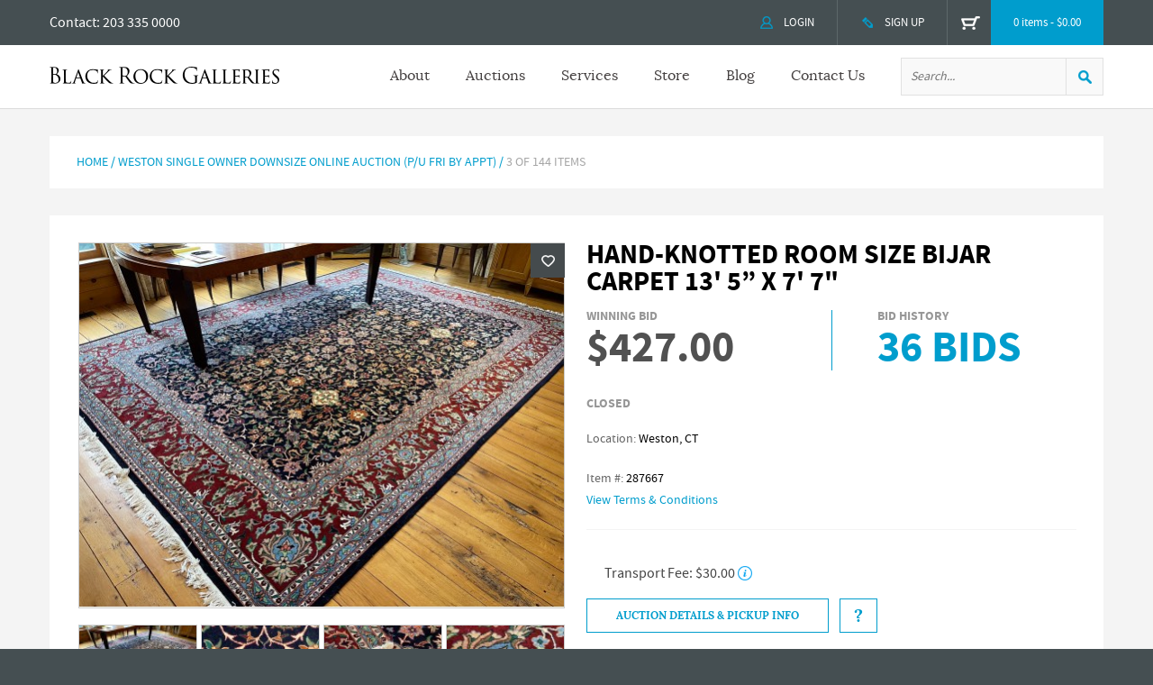

--- FILE ---
content_type: text/html; charset=UTF-8
request_url: https://www.blackrockgalleries.com/product/hand-knotted-room-size-bijar-carpet-13-5-x-7-7-272795.html
body_size: 34830
content:
<!DOCTYPE HTML><html lang="en"><head><link rel="canonical" href="https://www.blackrockgalleries.com/product/hand-knotted-room-size-bijar-carpet-13-5-x-7-7--272795.html"><meta charset="utf-8" /><script type="text/javascript">(window.NREUM||(NREUM={})).init={privacy:{cookies_enabled:true},ajax:{deny_list:["bam.nr-data.net"]},feature_flags:["soft_nav"],distributed_tracing:{enabled:true}};(window.NREUM||(NREUM={})).loader_config={agentID:"1589174569",accountID:"3965263",trustKey:"3965263",xpid:"Vw8BVFRVCxABUVlUAwAAXlwD",licenseKey:"NRJS-319d2a7b53afa010fcf",applicationID:"1586417882",browserID:"1589174569"};;/*! For license information please see nr-loader-spa-1.308.0.min.js.LICENSE.txt */
(()=>{var e,t,r={384:(e,t,r)=>{"use strict";r.d(t,{NT:()=>a,US:()=>u,Zm:()=>o,bQ:()=>d,dV:()=>c,pV:()=>l});var n=r(6154),i=r(1863),s=r(1910);const a={beacon:"bam.nr-data.net",errorBeacon:"bam.nr-data.net"};function o(){return n.gm.NREUM||(n.gm.NREUM={}),void 0===n.gm.newrelic&&(n.gm.newrelic=n.gm.NREUM),n.gm.NREUM}function c(){let e=o();return e.o||(e.o={ST:n.gm.setTimeout,SI:n.gm.setImmediate||n.gm.setInterval,CT:n.gm.clearTimeout,XHR:n.gm.XMLHttpRequest,REQ:n.gm.Request,EV:n.gm.Event,PR:n.gm.Promise,MO:n.gm.MutationObserver,FETCH:n.gm.fetch,WS:n.gm.WebSocket},(0,s.i)(...Object.values(e.o))),e}function d(e,t){let r=o();r.initializedAgents??={},t.initializedAt={ms:(0,i.t)(),date:new Date},r.initializedAgents[e]=t}function u(e,t){o()[e]=t}function l(){return function(){let e=o();const t=e.info||{};e.info={beacon:a.beacon,errorBeacon:a.errorBeacon,...t}}(),function(){let e=o();const t=e.init||{};e.init={...t}}(),c(),function(){let e=o();const t=e.loader_config||{};e.loader_config={...t}}(),o()}},782:(e,t,r)=>{"use strict";r.d(t,{T:()=>n});const n=r(860).K7.pageViewTiming},860:(e,t,r)=>{"use strict";r.d(t,{$J:()=>u,K7:()=>c,P3:()=>d,XX:()=>i,Yy:()=>o,df:()=>s,qY:()=>n,v4:()=>a});const n="events",i="jserrors",s="browser/blobs",a="rum",o="browser/logs",c={ajax:"ajax",genericEvents:"generic_events",jserrors:i,logging:"logging",metrics:"metrics",pageAction:"page_action",pageViewEvent:"page_view_event",pageViewTiming:"page_view_timing",sessionReplay:"session_replay",sessionTrace:"session_trace",softNav:"soft_navigations",spa:"spa"},d={[c.pageViewEvent]:1,[c.pageViewTiming]:2,[c.metrics]:3,[c.jserrors]:4,[c.spa]:5,[c.ajax]:6,[c.sessionTrace]:7,[c.softNav]:8,[c.sessionReplay]:9,[c.logging]:10,[c.genericEvents]:11},u={[c.pageViewEvent]:a,[c.pageViewTiming]:n,[c.ajax]:n,[c.spa]:n,[c.softNav]:n,[c.metrics]:i,[c.jserrors]:i,[c.sessionTrace]:s,[c.sessionReplay]:s,[c.logging]:o,[c.genericEvents]:"ins"}},944:(e,t,r)=>{"use strict";r.d(t,{R:()=>i});var n=r(3241);function i(e,t){"function"==typeof console.debug&&(console.debug("New Relic Warning: https://github.com/newrelic/newrelic-browser-agent/blob/main/docs/warning-codes.md#".concat(e),t),(0,n.W)({agentIdentifier:null,drained:null,type:"data",name:"warn",feature:"warn",data:{code:e,secondary:t}}))}},993:(e,t,r)=>{"use strict";r.d(t,{A$:()=>s,ET:()=>a,TZ:()=>o,p_:()=>i});var n=r(860);const i={ERROR:"ERROR",WARN:"WARN",INFO:"INFO",DEBUG:"DEBUG",TRACE:"TRACE"},s={OFF:0,ERROR:1,WARN:2,INFO:3,DEBUG:4,TRACE:5},a="log",o=n.K7.logging},1541:(e,t,r)=>{"use strict";r.d(t,{U:()=>i,f:()=>n});const n={MFE:"MFE",BA:"BA"};function i(e,t){if(2!==t?.harvestEndpointVersion)return{};const r=t.agentRef.runtime.appMetadata.agents[0].entityGuid;return e?{"source.id":e.id,"source.name":e.name,"source.type":e.type,"parent.id":e.parent?.id||r,"parent.type":e.parent?.type||n.BA}:{"entity.guid":r,appId:t.agentRef.info.applicationID}}},1687:(e,t,r)=>{"use strict";r.d(t,{Ak:()=>d,Ze:()=>h,x3:()=>u});var n=r(3241),i=r(7836),s=r(3606),a=r(860),o=r(2646);const c={};function d(e,t){const r={staged:!1,priority:a.P3[t]||0};l(e),c[e].get(t)||c[e].set(t,r)}function u(e,t){e&&c[e]&&(c[e].get(t)&&c[e].delete(t),p(e,t,!1),c[e].size&&f(e))}function l(e){if(!e)throw new Error("agentIdentifier required");c[e]||(c[e]=new Map)}function h(e="",t="feature",r=!1){if(l(e),!e||!c[e].get(t)||r)return p(e,t);c[e].get(t).staged=!0,f(e)}function f(e){const t=Array.from(c[e]);t.every(([e,t])=>t.staged)&&(t.sort((e,t)=>e[1].priority-t[1].priority),t.forEach(([t])=>{c[e].delete(t),p(e,t)}))}function p(e,t,r=!0){const a=e?i.ee.get(e):i.ee,c=s.i.handlers;if(!a.aborted&&a.backlog&&c){if((0,n.W)({agentIdentifier:e,type:"lifecycle",name:"drain",feature:t}),r){const e=a.backlog[t],r=c[t];if(r){for(let t=0;e&&t<e.length;++t)g(e[t],r);Object.entries(r).forEach(([e,t])=>{Object.values(t||{}).forEach(t=>{t[0]?.on&&t[0]?.context()instanceof o.y&&t[0].on(e,t[1])})})}}a.isolatedBacklog||delete c[t],a.backlog[t]=null,a.emit("drain-"+t,[])}}function g(e,t){var r=e[1];Object.values(t[r]||{}).forEach(t=>{var r=e[0];if(t[0]===r){var n=t[1],i=e[3],s=e[2];n.apply(i,s)}})}},1738:(e,t,r)=>{"use strict";r.d(t,{U:()=>f,Y:()=>h});var n=r(3241),i=r(9908),s=r(1863),a=r(944),o=r(5701),c=r(3969),d=r(8362),u=r(860),l=r(4261);function h(e,t,r,s){const h=s||r;!h||h[e]&&h[e]!==d.d.prototype[e]||(h[e]=function(){(0,i.p)(c.xV,["API/"+e+"/called"],void 0,u.K7.metrics,r.ee),(0,n.W)({agentIdentifier:r.agentIdentifier,drained:!!o.B?.[r.agentIdentifier],type:"data",name:"api",feature:l.Pl+e,data:{}});try{return t.apply(this,arguments)}catch(e){(0,a.R)(23,e)}})}function f(e,t,r,n,a){const o=e.info;null===r?delete o.jsAttributes[t]:o.jsAttributes[t]=r,(a||null===r)&&(0,i.p)(l.Pl+n,[(0,s.t)(),t,r],void 0,"session",e.ee)}},1741:(e,t,r)=>{"use strict";r.d(t,{W:()=>s});var n=r(944),i=r(4261);class s{#e(e,...t){if(this[e]!==s.prototype[e])return this[e](...t);(0,n.R)(35,e)}addPageAction(e,t){return this.#e(i.hG,e,t)}register(e){return this.#e(i.eY,e)}recordCustomEvent(e,t){return this.#e(i.fF,e,t)}setPageViewName(e,t){return this.#e(i.Fw,e,t)}setCustomAttribute(e,t,r){return this.#e(i.cD,e,t,r)}noticeError(e,t){return this.#e(i.o5,e,t)}setUserId(e,t=!1){return this.#e(i.Dl,e,t)}setApplicationVersion(e){return this.#e(i.nb,e)}setErrorHandler(e){return this.#e(i.bt,e)}addRelease(e,t){return this.#e(i.k6,e,t)}log(e,t){return this.#e(i.$9,e,t)}start(){return this.#e(i.d3)}finished(e){return this.#e(i.BL,e)}recordReplay(){return this.#e(i.CH)}pauseReplay(){return this.#e(i.Tb)}addToTrace(e){return this.#e(i.U2,e)}setCurrentRouteName(e){return this.#e(i.PA,e)}interaction(e){return this.#e(i.dT,e)}wrapLogger(e,t,r){return this.#e(i.Wb,e,t,r)}measure(e,t){return this.#e(i.V1,e,t)}consent(e){return this.#e(i.Pv,e)}}},1863:(e,t,r)=>{"use strict";function n(){return Math.floor(performance.now())}r.d(t,{t:()=>n})},1910:(e,t,r)=>{"use strict";r.d(t,{i:()=>s});var n=r(944);const i=new Map;function s(...e){return e.every(e=>{if(i.has(e))return i.get(e);const t="function"==typeof e?e.toString():"",r=t.includes("[native code]"),s=t.includes("nrWrapper");return r||s||(0,n.R)(64,e?.name||t),i.set(e,r),r})}},2555:(e,t,r)=>{"use strict";r.d(t,{D:()=>o,f:()=>a});var n=r(384),i=r(8122);const s={beacon:n.NT.beacon,errorBeacon:n.NT.errorBeacon,licenseKey:void 0,applicationID:void 0,sa:void 0,queueTime:void 0,applicationTime:void 0,ttGuid:void 0,user:void 0,account:void 0,product:void 0,extra:void 0,jsAttributes:{},userAttributes:void 0,atts:void 0,transactionName:void 0,tNamePlain:void 0};function a(e){try{return!!e.licenseKey&&!!e.errorBeacon&&!!e.applicationID}catch(e){return!1}}const o=e=>(0,i.a)(e,s)},2614:(e,t,r)=>{"use strict";r.d(t,{BB:()=>a,H3:()=>n,g:()=>d,iL:()=>c,tS:()=>o,uh:()=>i,wk:()=>s});const n="NRBA",i="SESSION",s=144e5,a=18e5,o={STARTED:"session-started",PAUSE:"session-pause",RESET:"session-reset",RESUME:"session-resume",UPDATE:"session-update"},c={SAME_TAB:"same-tab",CROSS_TAB:"cross-tab"},d={OFF:0,FULL:1,ERROR:2}},2646:(e,t,r)=>{"use strict";r.d(t,{y:()=>n});class n{constructor(e){this.contextId=e}}},2843:(e,t,r)=>{"use strict";r.d(t,{G:()=>s,u:()=>i});var n=r(3878);function i(e,t=!1,r,i){(0,n.DD)("visibilitychange",function(){if(t)return void("hidden"===document.visibilityState&&e());e(document.visibilityState)},r,i)}function s(e,t,r){(0,n.sp)("pagehide",e,t,r)}},3241:(e,t,r)=>{"use strict";r.d(t,{W:()=>s});var n=r(6154);const i="newrelic";function s(e={}){try{n.gm.dispatchEvent(new CustomEvent(i,{detail:e}))}catch(e){}}},3304:(e,t,r)=>{"use strict";r.d(t,{A:()=>s});var n=r(7836);const i=()=>{const e=new WeakSet;return(t,r)=>{if("object"==typeof r&&null!==r){if(e.has(r))return;e.add(r)}return r}};function s(e){try{return JSON.stringify(e,i())??""}catch(e){try{n.ee.emit("internal-error",[e])}catch(e){}return""}}},3333:(e,t,r)=>{"use strict";r.d(t,{$v:()=>u,TZ:()=>n,Xh:()=>c,Zp:()=>i,kd:()=>d,mq:()=>o,nf:()=>a,qN:()=>s});const n=r(860).K7.genericEvents,i=["auxclick","click","copy","keydown","paste","scrollend"],s=["focus","blur"],a=4,o=1e3,c=2e3,d=["PageAction","UserAction","BrowserPerformance"],u={RESOURCES:"experimental.resources",REGISTER:"register"}},3434:(e,t,r)=>{"use strict";r.d(t,{Jt:()=>s,YM:()=>d});var n=r(7836),i=r(5607);const s="nr@original:".concat(i.W),a=50;var o=Object.prototype.hasOwnProperty,c=!1;function d(e,t){return e||(e=n.ee),r.inPlace=function(e,t,n,i,s){n||(n="");const a="-"===n.charAt(0);for(let o=0;o<t.length;o++){const c=t[o],d=e[c];l(d)||(e[c]=r(d,a?c+n:n,i,c,s))}},r.flag=s,r;function r(t,r,n,c,d){return l(t)?t:(r||(r=""),nrWrapper[s]=t,function(e,t,r){if(Object.defineProperty&&Object.keys)try{return Object.keys(e).forEach(function(r){Object.defineProperty(t,r,{get:function(){return e[r]},set:function(t){return e[r]=t,t}})}),t}catch(e){u([e],r)}for(var n in e)o.call(e,n)&&(t[n]=e[n])}(t,nrWrapper,e),nrWrapper);function nrWrapper(){var s,o,l,h;let f;try{o=this,s=[...arguments],l="function"==typeof n?n(s,o):n||{}}catch(t){u([t,"",[s,o,c],l],e)}i(r+"start",[s,o,c],l,d);const p=performance.now();let g;try{return h=t.apply(o,s),g=performance.now(),h}catch(e){throw g=performance.now(),i(r+"err",[s,o,e],l,d),f=e,f}finally{const e=g-p,t={start:p,end:g,duration:e,isLongTask:e>=a,methodName:c,thrownError:f};t.isLongTask&&i("long-task",[t,o],l,d),i(r+"end",[s,o,h],l,d)}}}function i(r,n,i,s){if(!c||t){var a=c;c=!0;try{e.emit(r,n,i,t,s)}catch(t){u([t,r,n,i],e)}c=a}}}function u(e,t){t||(t=n.ee);try{t.emit("internal-error",e)}catch(e){}}function l(e){return!(e&&"function"==typeof e&&e.apply&&!e[s])}},3606:(e,t,r)=>{"use strict";r.d(t,{i:()=>s});var n=r(9908);s.on=a;var i=s.handlers={};function s(e,t,r,s){a(s||n.d,i,e,t,r)}function a(e,t,r,i,s){s||(s="feature"),e||(e=n.d);var a=t[s]=t[s]||{};(a[r]=a[r]||[]).push([e,i])}},3738:(e,t,r)=>{"use strict";r.d(t,{He:()=>i,Kp:()=>o,Lc:()=>d,Rz:()=>u,TZ:()=>n,bD:()=>s,d3:()=>a,jx:()=>l,sl:()=>h,uP:()=>c});const n=r(860).K7.sessionTrace,i="bstResource",s="resource",a="-start",o="-end",c="fn"+a,d="fn"+o,u="pushState",l=1e3,h=3e4},3785:(e,t,r)=>{"use strict";r.d(t,{R:()=>c,b:()=>d});var n=r(9908),i=r(1863),s=r(860),a=r(3969),o=r(993);function c(e,t,r={},c=o.p_.INFO,d=!0,u,l=(0,i.t)()){(0,n.p)(a.xV,["API/logging/".concat(c.toLowerCase(),"/called")],void 0,s.K7.metrics,e),(0,n.p)(o.ET,[l,t,r,c,d,u],void 0,s.K7.logging,e)}function d(e){return"string"==typeof e&&Object.values(o.p_).some(t=>t===e.toUpperCase().trim())}},3878:(e,t,r)=>{"use strict";function n(e,t){return{capture:e,passive:!1,signal:t}}function i(e,t,r=!1,i){window.addEventListener(e,t,n(r,i))}function s(e,t,r=!1,i){document.addEventListener(e,t,n(r,i))}r.d(t,{DD:()=>s,jT:()=>n,sp:()=>i})},3962:(e,t,r)=>{"use strict";r.d(t,{AM:()=>a,O2:()=>l,OV:()=>s,Qu:()=>h,TZ:()=>c,ih:()=>f,pP:()=>o,t1:()=>u,tC:()=>i,wD:()=>d});var n=r(860);const i=["click","keydown","submit"],s="popstate",a="api",o="initialPageLoad",c=n.K7.softNav,d=5e3,u=500,l={INITIAL_PAGE_LOAD:"",ROUTE_CHANGE:1,UNSPECIFIED:2},h={INTERACTION:1,AJAX:2,CUSTOM_END:3,CUSTOM_TRACER:4},f={IP:"in progress",PF:"pending finish",FIN:"finished",CAN:"cancelled"}},3969:(e,t,r)=>{"use strict";r.d(t,{TZ:()=>n,XG:()=>o,rs:()=>i,xV:()=>a,z_:()=>s});const n=r(860).K7.metrics,i="sm",s="cm",a="storeSupportabilityMetrics",o="storeEventMetrics"},4234:(e,t,r)=>{"use strict";r.d(t,{W:()=>s});var n=r(7836),i=r(1687);class s{constructor(e,t){this.agentIdentifier=e,this.ee=n.ee.get(e),this.featureName=t,this.blocked=!1}deregisterDrain(){(0,i.x3)(this.agentIdentifier,this.featureName)}}},4261:(e,t,r)=>{"use strict";r.d(t,{$9:()=>u,BL:()=>c,CH:()=>p,Dl:()=>R,Fw:()=>w,PA:()=>v,Pl:()=>n,Pv:()=>A,Tb:()=>h,U2:()=>a,V1:()=>E,Wb:()=>T,bt:()=>y,cD:()=>b,d3:()=>x,dT:()=>d,eY:()=>g,fF:()=>f,hG:()=>s,hw:()=>i,k6:()=>o,nb:()=>m,o5:()=>l});const n="api-",i=n+"ixn-",s="addPageAction",a="addToTrace",o="addRelease",c="finished",d="interaction",u="log",l="noticeError",h="pauseReplay",f="recordCustomEvent",p="recordReplay",g="register",m="setApplicationVersion",v="setCurrentRouteName",b="setCustomAttribute",y="setErrorHandler",w="setPageViewName",R="setUserId",x="start",T="wrapLogger",E="measure",A="consent"},5205:(e,t,r)=>{"use strict";r.d(t,{j:()=>S});var n=r(384),i=r(1741);var s=r(2555),a=r(3333);const o=e=>{if(!e||"string"!=typeof e)return!1;try{document.createDocumentFragment().querySelector(e)}catch{return!1}return!0};var c=r(2614),d=r(944),u=r(8122);const l="[data-nr-mask]",h=e=>(0,u.a)(e,(()=>{const e={feature_flags:[],experimental:{allow_registered_children:!1,resources:!1},mask_selector:"*",block_selector:"[data-nr-block]",mask_input_options:{color:!1,date:!1,"datetime-local":!1,email:!1,month:!1,number:!1,range:!1,search:!1,tel:!1,text:!1,time:!1,url:!1,week:!1,textarea:!1,select:!1,password:!0}};return{ajax:{deny_list:void 0,block_internal:!0,enabled:!0,autoStart:!0},api:{get allow_registered_children(){return e.feature_flags.includes(a.$v.REGISTER)||e.experimental.allow_registered_children},set allow_registered_children(t){e.experimental.allow_registered_children=t},duplicate_registered_data:!1},browser_consent_mode:{enabled:!1},distributed_tracing:{enabled:void 0,exclude_newrelic_header:void 0,cors_use_newrelic_header:void 0,cors_use_tracecontext_headers:void 0,allowed_origins:void 0},get feature_flags(){return e.feature_flags},set feature_flags(t){e.feature_flags=t},generic_events:{enabled:!0,autoStart:!0},harvest:{interval:30},jserrors:{enabled:!0,autoStart:!0},logging:{enabled:!0,autoStart:!0},metrics:{enabled:!0,autoStart:!0},obfuscate:void 0,page_action:{enabled:!0},page_view_event:{enabled:!0,autoStart:!0},page_view_timing:{enabled:!0,autoStart:!0},performance:{capture_marks:!1,capture_measures:!1,capture_detail:!0,resources:{get enabled(){return e.feature_flags.includes(a.$v.RESOURCES)||e.experimental.resources},set enabled(t){e.experimental.resources=t},asset_types:[],first_party_domains:[],ignore_newrelic:!0}},privacy:{cookies_enabled:!0},proxy:{assets:void 0,beacon:void 0},session:{expiresMs:c.wk,inactiveMs:c.BB},session_replay:{autoStart:!0,enabled:!1,preload:!1,sampling_rate:10,error_sampling_rate:100,collect_fonts:!1,inline_images:!1,fix_stylesheets:!0,mask_all_inputs:!0,get mask_text_selector(){return e.mask_selector},set mask_text_selector(t){o(t)?e.mask_selector="".concat(t,",").concat(l):""===t||null===t?e.mask_selector=l:(0,d.R)(5,t)},get block_class(){return"nr-block"},get ignore_class(){return"nr-ignore"},get mask_text_class(){return"nr-mask"},get block_selector(){return e.block_selector},set block_selector(t){o(t)?e.block_selector+=",".concat(t):""!==t&&(0,d.R)(6,t)},get mask_input_options(){return e.mask_input_options},set mask_input_options(t){t&&"object"==typeof t?e.mask_input_options={...t,password:!0}:(0,d.R)(7,t)}},session_trace:{enabled:!0,autoStart:!0},soft_navigations:{enabled:!0,autoStart:!0},spa:{enabled:!0,autoStart:!0},ssl:void 0,user_actions:{enabled:!0,elementAttributes:["id","className","tagName","type"]}}})());var f=r(6154),p=r(9324);let g=0;const m={buildEnv:p.F3,distMethod:p.Xs,version:p.xv,originTime:f.WN},v={consented:!1},b={appMetadata:{},get consented(){return this.session?.state?.consent||v.consented},set consented(e){v.consented=e},customTransaction:void 0,denyList:void 0,disabled:!1,harvester:void 0,isolatedBacklog:!1,isRecording:!1,loaderType:void 0,maxBytes:3e4,obfuscator:void 0,onerror:void 0,ptid:void 0,releaseIds:{},session:void 0,timeKeeper:void 0,registeredEntities:[],jsAttributesMetadata:{bytes:0},get harvestCount(){return++g}},y=e=>{const t=(0,u.a)(e,b),r=Object.keys(m).reduce((e,t)=>(e[t]={value:m[t],writable:!1,configurable:!0,enumerable:!0},e),{});return Object.defineProperties(t,r)};var w=r(5701);const R=e=>{const t=e.startsWith("http");e+="/",r.p=t?e:"https://"+e};var x=r(7836),T=r(3241);const E={accountID:void 0,trustKey:void 0,agentID:void 0,licenseKey:void 0,applicationID:void 0,xpid:void 0},A=e=>(0,u.a)(e,E),_=new Set;function S(e,t={},r,a){let{init:o,info:c,loader_config:d,runtime:u={},exposed:l=!0}=t;if(!c){const e=(0,n.pV)();o=e.init,c=e.info,d=e.loader_config}e.init=h(o||{}),e.loader_config=A(d||{}),c.jsAttributes??={},f.bv&&(c.jsAttributes.isWorker=!0),e.info=(0,s.D)(c);const p=e.init,g=[c.beacon,c.errorBeacon];_.has(e.agentIdentifier)||(p.proxy.assets&&(R(p.proxy.assets),g.push(p.proxy.assets)),p.proxy.beacon&&g.push(p.proxy.beacon),e.beacons=[...g],function(e){const t=(0,n.pV)();Object.getOwnPropertyNames(i.W.prototype).forEach(r=>{const n=i.W.prototype[r];if("function"!=typeof n||"constructor"===n)return;let s=t[r];e[r]&&!1!==e.exposed&&"micro-agent"!==e.runtime?.loaderType&&(t[r]=(...t)=>{const n=e[r](...t);return s?s(...t):n})})}(e),(0,n.US)("activatedFeatures",w.B)),u.denyList=[...p.ajax.deny_list||[],...p.ajax.block_internal?g:[]],u.ptid=e.agentIdentifier,u.loaderType=r,e.runtime=y(u),_.has(e.agentIdentifier)||(e.ee=x.ee.get(e.agentIdentifier),e.exposed=l,(0,T.W)({agentIdentifier:e.agentIdentifier,drained:!!w.B?.[e.agentIdentifier],type:"lifecycle",name:"initialize",feature:void 0,data:e.config})),_.add(e.agentIdentifier)}},5270:(e,t,r)=>{"use strict";r.d(t,{Aw:()=>a,SR:()=>s,rF:()=>o});var n=r(384),i=r(7767);function s(e){return!!(0,n.dV)().o.MO&&(0,i.V)(e)&&!0===e?.session_trace.enabled}function a(e){return!0===e?.session_replay.preload&&s(e)}function o(e,t){try{if("string"==typeof t?.type){if("password"===t.type.toLowerCase())return"*".repeat(e?.length||0);if(void 0!==t?.dataset?.nrUnmask||t?.classList?.contains("nr-unmask"))return e}}catch(e){}return"string"==typeof e?e.replace(/[\S]/g,"*"):"*".repeat(e?.length||0)}},5289:(e,t,r)=>{"use strict";r.d(t,{GG:()=>a,Qr:()=>c,sB:()=>o});var n=r(3878),i=r(6389);function s(){return"undefined"==typeof document||"complete"===document.readyState}function a(e,t){if(s())return e();const r=(0,i.J)(e),a=setInterval(()=>{s()&&(clearInterval(a),r())},500);(0,n.sp)("load",r,t)}function o(e){if(s())return e();(0,n.DD)("DOMContentLoaded",e)}function c(e){if(s())return e();(0,n.sp)("popstate",e)}},5607:(e,t,r)=>{"use strict";r.d(t,{W:()=>n});const n=(0,r(9566).bz)()},5701:(e,t,r)=>{"use strict";r.d(t,{B:()=>s,t:()=>a});var n=r(3241);const i=new Set,s={};function a(e,t){const r=t.agentIdentifier;s[r]??={},e&&"object"==typeof e&&(i.has(r)||(t.ee.emit("rumresp",[e]),s[r]=e,i.add(r),(0,n.W)({agentIdentifier:r,loaded:!0,drained:!0,type:"lifecycle",name:"load",feature:void 0,data:e})))}},6154:(e,t,r)=>{"use strict";r.d(t,{OF:()=>d,RI:()=>i,WN:()=>h,bv:()=>s,eN:()=>f,gm:()=>a,lR:()=>l,m:()=>c,mw:()=>o,sb:()=>u});var n=r(1863);const i="undefined"!=typeof window&&!!window.document,s="undefined"!=typeof WorkerGlobalScope&&("undefined"!=typeof self&&self instanceof WorkerGlobalScope&&self.navigator instanceof WorkerNavigator||"undefined"!=typeof globalThis&&globalThis instanceof WorkerGlobalScope&&globalThis.navigator instanceof WorkerNavigator),a=i?window:"undefined"!=typeof WorkerGlobalScope&&("undefined"!=typeof self&&self instanceof WorkerGlobalScope&&self||"undefined"!=typeof globalThis&&globalThis instanceof WorkerGlobalScope&&globalThis),o=Boolean("hidden"===a?.document?.visibilityState),c=""+a?.location,d=/iPad|iPhone|iPod/.test(a.navigator?.userAgent),u=d&&"undefined"==typeof SharedWorker,l=(()=>{const e=a.navigator?.userAgent?.match(/Firefox[/\s](\d+\.\d+)/);return Array.isArray(e)&&e.length>=2?+e[1]:0})(),h=Date.now()-(0,n.t)(),f=()=>"undefined"!=typeof PerformanceNavigationTiming&&a?.performance?.getEntriesByType("navigation")?.[0]?.responseStart},6344:(e,t,r)=>{"use strict";r.d(t,{BB:()=>u,Qb:()=>l,TZ:()=>i,Ug:()=>a,Vh:()=>s,_s:()=>o,bc:()=>d,yP:()=>c});var n=r(2614);const i=r(860).K7.sessionReplay,s="errorDuringReplay",a=.12,o={DomContentLoaded:0,Load:1,FullSnapshot:2,IncrementalSnapshot:3,Meta:4,Custom:5},c={[n.g.ERROR]:15e3,[n.g.FULL]:3e5,[n.g.OFF]:0},d={RESET:{message:"Session was reset",sm:"Reset"},IMPORT:{message:"Recorder failed to import",sm:"Import"},TOO_MANY:{message:"429: Too Many Requests",sm:"Too-Many"},TOO_BIG:{message:"Payload was too large",sm:"Too-Big"},CROSS_TAB:{message:"Session Entity was set to OFF on another tab",sm:"Cross-Tab"},ENTITLEMENTS:{message:"Session Replay is not allowed and will not be started",sm:"Entitlement"}},u=5e3,l={API:"api",RESUME:"resume",SWITCH_TO_FULL:"switchToFull",INITIALIZE:"initialize",PRELOAD:"preload"}},6389:(e,t,r)=>{"use strict";function n(e,t=500,r={}){const n=r?.leading||!1;let i;return(...r)=>{n&&void 0===i&&(e.apply(this,r),i=setTimeout(()=>{i=clearTimeout(i)},t)),n||(clearTimeout(i),i=setTimeout(()=>{e.apply(this,r)},t))}}function i(e){let t=!1;return(...r)=>{t||(t=!0,e.apply(this,r))}}r.d(t,{J:()=>i,s:()=>n})},6630:(e,t,r)=>{"use strict";r.d(t,{T:()=>n});const n=r(860).K7.pageViewEvent},6774:(e,t,r)=>{"use strict";r.d(t,{T:()=>n});const n=r(860).K7.jserrors},7295:(e,t,r)=>{"use strict";r.d(t,{Xv:()=>a,gX:()=>i,iW:()=>s});var n=[];function i(e){if(!e||s(e))return!1;if(0===n.length)return!0;if("*"===n[0].hostname)return!1;for(var t=0;t<n.length;t++){var r=n[t];if(r.hostname.test(e.hostname)&&r.pathname.test(e.pathname))return!1}return!0}function s(e){return void 0===e.hostname}function a(e){if(n=[],e&&e.length)for(var t=0;t<e.length;t++){let r=e[t];if(!r)continue;if("*"===r)return void(n=[{hostname:"*"}]);0===r.indexOf("http://")?r=r.substring(7):0===r.indexOf("https://")&&(r=r.substring(8));const i=r.indexOf("/");let s,a;i>0?(s=r.substring(0,i),a=r.substring(i)):(s=r,a="*");let[c]=s.split(":");n.push({hostname:o(c),pathname:o(a,!0)})}}function o(e,t=!1){const r=e.replace(/[.+?^${}()|[\]\\]/g,e=>"\\"+e).replace(/\*/g,".*?");return new RegExp((t?"^":"")+r+"$")}},7485:(e,t,r)=>{"use strict";r.d(t,{D:()=>i});var n=r(6154);function i(e){if(0===(e||"").indexOf("data:"))return{protocol:"data"};try{const t=new URL(e,location.href),r={port:t.port,hostname:t.hostname,pathname:t.pathname,search:t.search,protocol:t.protocol.slice(0,t.protocol.indexOf(":")),sameOrigin:t.protocol===n.gm?.location?.protocol&&t.host===n.gm?.location?.host};return r.port&&""!==r.port||("http:"===t.protocol&&(r.port="80"),"https:"===t.protocol&&(r.port="443")),r.pathname&&""!==r.pathname?r.pathname.startsWith("/")||(r.pathname="/".concat(r.pathname)):r.pathname="/",r}catch(e){return{}}}},7699:(e,t,r)=>{"use strict";r.d(t,{It:()=>s,KC:()=>o,No:()=>i,qh:()=>a});var n=r(860);const i=16e3,s=1e6,a="SESSION_ERROR",o={[n.K7.logging]:!0,[n.K7.genericEvents]:!1,[n.K7.jserrors]:!1,[n.K7.ajax]:!1}},7767:(e,t,r)=>{"use strict";r.d(t,{V:()=>i});var n=r(6154);const i=e=>n.RI&&!0===e?.privacy.cookies_enabled},7836:(e,t,r)=>{"use strict";r.d(t,{P:()=>o,ee:()=>c});var n=r(384),i=r(8990),s=r(2646),a=r(5607);const o="nr@context:".concat(a.W),c=function e(t,r){var n={},a={},u={},l=!1;try{l=16===r.length&&d.initializedAgents?.[r]?.runtime.isolatedBacklog}catch(e){}var h={on:p,addEventListener:p,removeEventListener:function(e,t){var r=n[e];if(!r)return;for(var i=0;i<r.length;i++)r[i]===t&&r.splice(i,1)},emit:function(e,r,n,i,s){!1!==s&&(s=!0);if(c.aborted&&!i)return;t&&s&&t.emit(e,r,n);var o=f(n);g(e).forEach(e=>{e.apply(o,r)});var d=v()[a[e]];d&&d.push([h,e,r,o]);return o},get:m,listeners:g,context:f,buffer:function(e,t){const r=v();if(t=t||"feature",h.aborted)return;Object.entries(e||{}).forEach(([e,n])=>{a[n]=t,t in r||(r[t]=[])})},abort:function(){h._aborted=!0,Object.keys(h.backlog).forEach(e=>{delete h.backlog[e]})},isBuffering:function(e){return!!v()[a[e]]},debugId:r,backlog:l?{}:t&&"object"==typeof t.backlog?t.backlog:{},isolatedBacklog:l};return Object.defineProperty(h,"aborted",{get:()=>{let e=h._aborted||!1;return e||(t&&(e=t.aborted),e)}}),h;function f(e){return e&&e instanceof s.y?e:e?(0,i.I)(e,o,()=>new s.y(o)):new s.y(o)}function p(e,t){n[e]=g(e).concat(t)}function g(e){return n[e]||[]}function m(t){return u[t]=u[t]||e(h,t)}function v(){return h.backlog}}(void 0,"globalEE"),d=(0,n.Zm)();d.ee||(d.ee=c)},8122:(e,t,r)=>{"use strict";r.d(t,{a:()=>i});var n=r(944);function i(e,t){try{if(!e||"object"!=typeof e)return(0,n.R)(3);if(!t||"object"!=typeof t)return(0,n.R)(4);const r=Object.create(Object.getPrototypeOf(t),Object.getOwnPropertyDescriptors(t)),s=0===Object.keys(r).length?e:r;for(let a in s)if(void 0!==e[a])try{if(null===e[a]){r[a]=null;continue}Array.isArray(e[a])&&Array.isArray(t[a])?r[a]=Array.from(new Set([...e[a],...t[a]])):"object"==typeof e[a]&&"object"==typeof t[a]?r[a]=i(e[a],t[a]):r[a]=e[a]}catch(e){r[a]||(0,n.R)(1,e)}return r}catch(e){(0,n.R)(2,e)}}},8139:(e,t,r)=>{"use strict";r.d(t,{u:()=>h});var n=r(7836),i=r(3434),s=r(8990),a=r(6154);const o={},c=a.gm.XMLHttpRequest,d="addEventListener",u="removeEventListener",l="nr@wrapped:".concat(n.P);function h(e){var t=function(e){return(e||n.ee).get("events")}(e);if(o[t.debugId]++)return t;o[t.debugId]=1;var r=(0,i.YM)(t,!0);function h(e){r.inPlace(e,[d,u],"-",p)}function p(e,t){return e[1]}return"getPrototypeOf"in Object&&(a.RI&&f(document,h),c&&f(c.prototype,h),f(a.gm,h)),t.on(d+"-start",function(e,t){var n=e[1];if(null!==n&&("function"==typeof n||"object"==typeof n)&&"newrelic"!==e[0]){var i=(0,s.I)(n,l,function(){var e={object:function(){if("function"!=typeof n.handleEvent)return;return n.handleEvent.apply(n,arguments)},function:n}[typeof n];return e?r(e,"fn-",null,e.name||"anonymous"):n});this.wrapped=e[1]=i}}),t.on(u+"-start",function(e){e[1]=this.wrapped||e[1]}),t}function f(e,t,...r){let n=e;for(;"object"==typeof n&&!Object.prototype.hasOwnProperty.call(n,d);)n=Object.getPrototypeOf(n);n&&t(n,...r)}},8362:(e,t,r)=>{"use strict";r.d(t,{d:()=>s});var n=r(9566),i=r(1741);class s extends i.W{agentIdentifier=(0,n.LA)(16)}},8374:(e,t,r)=>{r.nc=(()=>{try{return document?.currentScript?.nonce}catch(e){}return""})()},8990:(e,t,r)=>{"use strict";r.d(t,{I:()=>i});var n=Object.prototype.hasOwnProperty;function i(e,t,r){if(n.call(e,t))return e[t];var i=r();if(Object.defineProperty&&Object.keys)try{return Object.defineProperty(e,t,{value:i,writable:!0,enumerable:!1}),i}catch(e){}return e[t]=i,i}},9119:(e,t,r)=>{"use strict";r.d(t,{L:()=>s});var n=/([^?#]*)[^#]*(#[^?]*|$).*/,i=/([^?#]*)().*/;function s(e,t){return e?e.replace(t?n:i,"$1$2"):e}},9300:(e,t,r)=>{"use strict";r.d(t,{T:()=>n});const n=r(860).K7.ajax},9324:(e,t,r)=>{"use strict";r.d(t,{AJ:()=>a,F3:()=>i,Xs:()=>s,Yq:()=>o,xv:()=>n});const n="1.308.0",i="PROD",s="CDN",a="@newrelic/rrweb",o="1.0.1"},9566:(e,t,r)=>{"use strict";r.d(t,{LA:()=>o,ZF:()=>c,bz:()=>a,el:()=>d});var n=r(6154);const i="xxxxxxxx-xxxx-4xxx-yxxx-xxxxxxxxxxxx";function s(e,t){return e?15&e[t]:16*Math.random()|0}function a(){const e=n.gm?.crypto||n.gm?.msCrypto;let t,r=0;return e&&e.getRandomValues&&(t=e.getRandomValues(new Uint8Array(30))),i.split("").map(e=>"x"===e?s(t,r++).toString(16):"y"===e?(3&s()|8).toString(16):e).join("")}function o(e){const t=n.gm?.crypto||n.gm?.msCrypto;let r,i=0;t&&t.getRandomValues&&(r=t.getRandomValues(new Uint8Array(e)));const a=[];for(var o=0;o<e;o++)a.push(s(r,i++).toString(16));return a.join("")}function c(){return o(16)}function d(){return o(32)}},9908:(e,t,r)=>{"use strict";r.d(t,{d:()=>n,p:()=>i});var n=r(7836).ee.get("handle");function i(e,t,r,i,s){s?(s.buffer([e],i),s.emit(e,t,r)):(n.buffer([e],i),n.emit(e,t,r))}}},n={};function i(e){var t=n[e];if(void 0!==t)return t.exports;var s=n[e]={exports:{}};return r[e](s,s.exports,i),s.exports}i.m=r,i.d=(e,t)=>{for(var r in t)i.o(t,r)&&!i.o(e,r)&&Object.defineProperty(e,r,{enumerable:!0,get:t[r]})},i.f={},i.e=e=>Promise.all(Object.keys(i.f).reduce((t,r)=>(i.f[r](e,t),t),[])),i.u=e=>({212:"nr-spa-compressor",249:"nr-spa-recorder",478:"nr-spa"}[e]+"-1.308.0.min.js"),i.o=(e,t)=>Object.prototype.hasOwnProperty.call(e,t),e={},t="NRBA-1.308.0.PROD:",i.l=(r,n,s,a)=>{if(e[r])e[r].push(n);else{var o,c;if(void 0!==s)for(var d=document.getElementsByTagName("script"),u=0;u<d.length;u++){var l=d[u];if(l.getAttribute("src")==r||l.getAttribute("data-webpack")==t+s){o=l;break}}if(!o){c=!0;var h={478:"sha512-RSfSVnmHk59T/uIPbdSE0LPeqcEdF4/+XhfJdBuccH5rYMOEZDhFdtnh6X6nJk7hGpzHd9Ujhsy7lZEz/ORYCQ==",249:"sha512-ehJXhmntm85NSqW4MkhfQqmeKFulra3klDyY0OPDUE+sQ3GokHlPh1pmAzuNy//3j4ac6lzIbmXLvGQBMYmrkg==",212:"sha512-B9h4CR46ndKRgMBcK+j67uSR2RCnJfGefU+A7FrgR/k42ovXy5x/MAVFiSvFxuVeEk/pNLgvYGMp1cBSK/G6Fg=="};(o=document.createElement("script")).charset="utf-8",i.nc&&o.setAttribute("nonce",i.nc),o.setAttribute("data-webpack",t+s),o.src=r,0!==o.src.indexOf(window.location.origin+"/")&&(o.crossOrigin="anonymous"),h[a]&&(o.integrity=h[a])}e[r]=[n];var f=(t,n)=>{o.onerror=o.onload=null,clearTimeout(p);var i=e[r];if(delete e[r],o.parentNode&&o.parentNode.removeChild(o),i&&i.forEach(e=>e(n)),t)return t(n)},p=setTimeout(f.bind(null,void 0,{type:"timeout",target:o}),12e4);o.onerror=f.bind(null,o.onerror),o.onload=f.bind(null,o.onload),c&&document.head.appendChild(o)}},i.r=e=>{"undefined"!=typeof Symbol&&Symbol.toStringTag&&Object.defineProperty(e,Symbol.toStringTag,{value:"Module"}),Object.defineProperty(e,"__esModule",{value:!0})},i.p="https://js-agent.newrelic.com/",(()=>{var e={38:0,788:0};i.f.j=(t,r)=>{var n=i.o(e,t)?e[t]:void 0;if(0!==n)if(n)r.push(n[2]);else{var s=new Promise((r,i)=>n=e[t]=[r,i]);r.push(n[2]=s);var a=i.p+i.u(t),o=new Error;i.l(a,r=>{if(i.o(e,t)&&(0!==(n=e[t])&&(e[t]=void 0),n)){var s=r&&("load"===r.type?"missing":r.type),a=r&&r.target&&r.target.src;o.message="Loading chunk "+t+" failed: ("+s+": "+a+")",o.name="ChunkLoadError",o.type=s,o.request=a,n[1](o)}},"chunk-"+t,t)}};var t=(t,r)=>{var n,s,[a,o,c]=r,d=0;if(a.some(t=>0!==e[t])){for(n in o)i.o(o,n)&&(i.m[n]=o[n]);if(c)c(i)}for(t&&t(r);d<a.length;d++)s=a[d],i.o(e,s)&&e[s]&&e[s][0](),e[s]=0},r=self["webpackChunk:NRBA-1.308.0.PROD"]=self["webpackChunk:NRBA-1.308.0.PROD"]||[];r.forEach(t.bind(null,0)),r.push=t.bind(null,r.push.bind(r))})(),(()=>{"use strict";i(8374);var e=i(8362),t=i(860);const r=Object.values(t.K7);var n=i(5205);var s=i(9908),a=i(1863),o=i(4261),c=i(1738);var d=i(1687),u=i(4234),l=i(5289),h=i(6154),f=i(944),p=i(5270),g=i(7767),m=i(6389),v=i(7699);class b extends u.W{constructor(e,t){super(e.agentIdentifier,t),this.agentRef=e,this.abortHandler=void 0,this.featAggregate=void 0,this.loadedSuccessfully=void 0,this.onAggregateImported=new Promise(e=>{this.loadedSuccessfully=e}),this.deferred=Promise.resolve(),!1===e.init[this.featureName].autoStart?this.deferred=new Promise((t,r)=>{this.ee.on("manual-start-all",(0,m.J)(()=>{(0,d.Ak)(e.agentIdentifier,this.featureName),t()}))}):(0,d.Ak)(e.agentIdentifier,t)}importAggregator(e,t,r={}){if(this.featAggregate)return;const n=async()=>{let n;await this.deferred;try{if((0,g.V)(e.init)){const{setupAgentSession:t}=await i.e(478).then(i.bind(i,8766));n=t(e)}}catch(e){(0,f.R)(20,e),this.ee.emit("internal-error",[e]),(0,s.p)(v.qh,[e],void 0,this.featureName,this.ee)}try{if(!this.#t(this.featureName,n,e.init))return(0,d.Ze)(this.agentIdentifier,this.featureName),void this.loadedSuccessfully(!1);const{Aggregate:i}=await t();this.featAggregate=new i(e,r),e.runtime.harvester.initializedAggregates.push(this.featAggregate),this.loadedSuccessfully(!0)}catch(e){(0,f.R)(34,e),this.abortHandler?.(),(0,d.Ze)(this.agentIdentifier,this.featureName,!0),this.loadedSuccessfully(!1),this.ee&&this.ee.abort()}};h.RI?(0,l.GG)(()=>n(),!0):n()}#t(e,r,n){if(this.blocked)return!1;switch(e){case t.K7.sessionReplay:return(0,p.SR)(n)&&!!r;case t.K7.sessionTrace:return!!r;default:return!0}}}var y=i(6630),w=i(2614),R=i(3241);class x extends b{static featureName=y.T;constructor(e){var t;super(e,y.T),this.setupInspectionEvents(e.agentIdentifier),t=e,(0,c.Y)(o.Fw,function(e,r){"string"==typeof e&&("/"!==e.charAt(0)&&(e="/"+e),t.runtime.customTransaction=(r||"http://custom.transaction")+e,(0,s.p)(o.Pl+o.Fw,[(0,a.t)()],void 0,void 0,t.ee))},t),this.importAggregator(e,()=>i.e(478).then(i.bind(i,2467)))}setupInspectionEvents(e){const t=(t,r)=>{t&&(0,R.W)({agentIdentifier:e,timeStamp:t.timeStamp,loaded:"complete"===t.target.readyState,type:"window",name:r,data:t.target.location+""})};(0,l.sB)(e=>{t(e,"DOMContentLoaded")}),(0,l.GG)(e=>{t(e,"load")}),(0,l.Qr)(e=>{t(e,"navigate")}),this.ee.on(w.tS.UPDATE,(t,r)=>{(0,R.W)({agentIdentifier:e,type:"lifecycle",name:"session",data:r})})}}var T=i(384);class E extends e.d{constructor(e){var t;(super(),h.gm)?(this.features={},(0,T.bQ)(this.agentIdentifier,this),this.desiredFeatures=new Set(e.features||[]),this.desiredFeatures.add(x),(0,n.j)(this,e,e.loaderType||"agent"),t=this,(0,c.Y)(o.cD,function(e,r,n=!1){if("string"==typeof e){if(["string","number","boolean"].includes(typeof r)||null===r)return(0,c.U)(t,e,r,o.cD,n);(0,f.R)(40,typeof r)}else(0,f.R)(39,typeof e)},t),function(e){(0,c.Y)(o.Dl,function(t,r=!1){if("string"!=typeof t&&null!==t)return void(0,f.R)(41,typeof t);const n=e.info.jsAttributes["enduser.id"];r&&null!=n&&n!==t?(0,s.p)(o.Pl+"setUserIdAndResetSession",[t],void 0,"session",e.ee):(0,c.U)(e,"enduser.id",t,o.Dl,!0)},e)}(this),function(e){(0,c.Y)(o.nb,function(t){if("string"==typeof t||null===t)return(0,c.U)(e,"application.version",t,o.nb,!1);(0,f.R)(42,typeof t)},e)}(this),function(e){(0,c.Y)(o.d3,function(){e.ee.emit("manual-start-all")},e)}(this),function(e){(0,c.Y)(o.Pv,function(t=!0){if("boolean"==typeof t){if((0,s.p)(o.Pl+o.Pv,[t],void 0,"session",e.ee),e.runtime.consented=t,t){const t=e.features.page_view_event;t.onAggregateImported.then(e=>{const r=t.featAggregate;e&&!r.sentRum&&r.sendRum()})}}else(0,f.R)(65,typeof t)},e)}(this),this.run()):(0,f.R)(21)}get config(){return{info:this.info,init:this.init,loader_config:this.loader_config,runtime:this.runtime}}get api(){return this}run(){try{const e=function(e){const t={};return r.forEach(r=>{t[r]=!!e[r]?.enabled}),t}(this.init),n=[...this.desiredFeatures];n.sort((e,r)=>t.P3[e.featureName]-t.P3[r.featureName]),n.forEach(r=>{if(!e[r.featureName]&&r.featureName!==t.K7.pageViewEvent)return;if(r.featureName===t.K7.spa)return void(0,f.R)(67);const n=function(e){switch(e){case t.K7.ajax:return[t.K7.jserrors];case t.K7.sessionTrace:return[t.K7.ajax,t.K7.pageViewEvent];case t.K7.sessionReplay:return[t.K7.sessionTrace];case t.K7.pageViewTiming:return[t.K7.pageViewEvent];default:return[]}}(r.featureName).filter(e=>!(e in this.features));n.length>0&&(0,f.R)(36,{targetFeature:r.featureName,missingDependencies:n}),this.features[r.featureName]=new r(this)})}catch(e){(0,f.R)(22,e);for(const e in this.features)this.features[e].abortHandler?.();const t=(0,T.Zm)();delete t.initializedAgents[this.agentIdentifier]?.features,delete this.sharedAggregator;return t.ee.get(this.agentIdentifier).abort(),!1}}}var A=i(2843),_=i(782);class S extends b{static featureName=_.T;constructor(e){super(e,_.T),h.RI&&((0,A.u)(()=>(0,s.p)("docHidden",[(0,a.t)()],void 0,_.T,this.ee),!0),(0,A.G)(()=>(0,s.p)("winPagehide",[(0,a.t)()],void 0,_.T,this.ee)),this.importAggregator(e,()=>i.e(478).then(i.bind(i,9917))))}}var O=i(3969);class I extends b{static featureName=O.TZ;constructor(e){super(e,O.TZ),h.RI&&document.addEventListener("securitypolicyviolation",e=>{(0,s.p)(O.xV,["Generic/CSPViolation/Detected"],void 0,this.featureName,this.ee)}),this.importAggregator(e,()=>i.e(478).then(i.bind(i,6555)))}}var N=i(6774),P=i(3878),k=i(3304);class D{constructor(e,t,r,n,i){this.name="UncaughtError",this.message="string"==typeof e?e:(0,k.A)(e),this.sourceURL=t,this.line=r,this.column=n,this.__newrelic=i}}function C(e){return M(e)?e:new D(void 0!==e?.message?e.message:e,e?.filename||e?.sourceURL,e?.lineno||e?.line,e?.colno||e?.col,e?.__newrelic,e?.cause)}function j(e){const t="Unhandled Promise Rejection: ";if(!e?.reason)return;if(M(e.reason)){try{e.reason.message.startsWith(t)||(e.reason.message=t+e.reason.message)}catch(e){}return C(e.reason)}const r=C(e.reason);return(r.message||"").startsWith(t)||(r.message=t+r.message),r}function L(e){if(e.error instanceof SyntaxError&&!/:\d+$/.test(e.error.stack?.trim())){const t=new D(e.message,e.filename,e.lineno,e.colno,e.error.__newrelic,e.cause);return t.name=SyntaxError.name,t}return M(e.error)?e.error:C(e)}function M(e){return e instanceof Error&&!!e.stack}function H(e,r,n,i,o=(0,a.t)()){"string"==typeof e&&(e=new Error(e)),(0,s.p)("err",[e,o,!1,r,n.runtime.isRecording,void 0,i],void 0,t.K7.jserrors,n.ee),(0,s.p)("uaErr",[],void 0,t.K7.genericEvents,n.ee)}var B=i(1541),K=i(993),W=i(3785);function U(e,{customAttributes:t={},level:r=K.p_.INFO}={},n,i,s=(0,a.t)()){(0,W.R)(n.ee,e,t,r,!1,i,s)}function F(e,r,n,i,c=(0,a.t)()){(0,s.p)(o.Pl+o.hG,[c,e,r,i],void 0,t.K7.genericEvents,n.ee)}function V(e,r,n,i,c=(0,a.t)()){const{start:d,end:u,customAttributes:l}=r||{},h={customAttributes:l||{}};if("object"!=typeof h.customAttributes||"string"!=typeof e||0===e.length)return void(0,f.R)(57);const p=(e,t)=>null==e?t:"number"==typeof e?e:e instanceof PerformanceMark?e.startTime:Number.NaN;if(h.start=p(d,0),h.end=p(u,c),Number.isNaN(h.start)||Number.isNaN(h.end))(0,f.R)(57);else{if(h.duration=h.end-h.start,!(h.duration<0))return(0,s.p)(o.Pl+o.V1,[h,e,i],void 0,t.K7.genericEvents,n.ee),h;(0,f.R)(58)}}function G(e,r={},n,i,c=(0,a.t)()){(0,s.p)(o.Pl+o.fF,[c,e,r,i],void 0,t.K7.genericEvents,n.ee)}function z(e){(0,c.Y)(o.eY,function(t){return Y(e,t)},e)}function Y(e,r,n){(0,f.R)(54,"newrelic.register"),r||={},r.type=B.f.MFE,r.licenseKey||=e.info.licenseKey,r.blocked=!1,r.parent=n||{},Array.isArray(r.tags)||(r.tags=[]);const i={};r.tags.forEach(e=>{"name"!==e&&"id"!==e&&(i["source.".concat(e)]=!0)}),r.isolated??=!0;let o=()=>{};const c=e.runtime.registeredEntities;if(!r.isolated){const e=c.find(({metadata:{target:{id:e}}})=>e===r.id&&!r.isolated);if(e)return e}const d=e=>{r.blocked=!0,o=e};function u(e){return"string"==typeof e&&!!e.trim()&&e.trim().length<501||"number"==typeof e}e.init.api.allow_registered_children||d((0,m.J)(()=>(0,f.R)(55))),u(r.id)&&u(r.name)||d((0,m.J)(()=>(0,f.R)(48,r)));const l={addPageAction:(t,n={})=>g(F,[t,{...i,...n},e],r),deregister:()=>{d((0,m.J)(()=>(0,f.R)(68)))},log:(t,n={})=>g(U,[t,{...n,customAttributes:{...i,...n.customAttributes||{}}},e],r),measure:(t,n={})=>g(V,[t,{...n,customAttributes:{...i,...n.customAttributes||{}}},e],r),noticeError:(t,n={})=>g(H,[t,{...i,...n},e],r),register:(t={})=>g(Y,[e,t],l.metadata.target),recordCustomEvent:(t,n={})=>g(G,[t,{...i,...n},e],r),setApplicationVersion:e=>p("application.version",e),setCustomAttribute:(e,t)=>p(e,t),setUserId:e=>p("enduser.id",e),metadata:{customAttributes:i,target:r}},h=()=>(r.blocked&&o(),r.blocked);h()||c.push(l);const p=(e,t)=>{h()||(i[e]=t)},g=(r,n,i)=>{if(h())return;const o=(0,a.t)();(0,s.p)(O.xV,["API/register/".concat(r.name,"/called")],void 0,t.K7.metrics,e.ee);try{if(e.init.api.duplicate_registered_data&&"register"!==r.name){let e=n;if(n[1]instanceof Object){const t={"child.id":i.id,"child.type":i.type};e="customAttributes"in n[1]?[n[0],{...n[1],customAttributes:{...n[1].customAttributes,...t}},...n.slice(2)]:[n[0],{...n[1],...t},...n.slice(2)]}r(...e,void 0,o)}return r(...n,i,o)}catch(e){(0,f.R)(50,e)}};return l}class Z extends b{static featureName=N.T;constructor(e){var t;super(e,N.T),t=e,(0,c.Y)(o.o5,(e,r)=>H(e,r,t),t),function(e){(0,c.Y)(o.bt,function(t){e.runtime.onerror=t},e)}(e),function(e){let t=0;(0,c.Y)(o.k6,function(e,r){++t>10||(this.runtime.releaseIds[e.slice(-200)]=(""+r).slice(-200))},e)}(e),z(e);try{this.removeOnAbort=new AbortController}catch(e){}this.ee.on("internal-error",(t,r)=>{this.abortHandler&&(0,s.p)("ierr",[C(t),(0,a.t)(),!0,{},e.runtime.isRecording,r],void 0,this.featureName,this.ee)}),h.gm.addEventListener("unhandledrejection",t=>{this.abortHandler&&(0,s.p)("err",[j(t),(0,a.t)(),!1,{unhandledPromiseRejection:1},e.runtime.isRecording],void 0,this.featureName,this.ee)},(0,P.jT)(!1,this.removeOnAbort?.signal)),h.gm.addEventListener("error",t=>{this.abortHandler&&(0,s.p)("err",[L(t),(0,a.t)(),!1,{},e.runtime.isRecording],void 0,this.featureName,this.ee)},(0,P.jT)(!1,this.removeOnAbort?.signal)),this.abortHandler=this.#r,this.importAggregator(e,()=>i.e(478).then(i.bind(i,2176)))}#r(){this.removeOnAbort?.abort(),this.abortHandler=void 0}}var q=i(8990);let X=1;function J(e){const t=typeof e;return!e||"object"!==t&&"function"!==t?-1:e===h.gm?0:(0,q.I)(e,"nr@id",function(){return X++})}function Q(e){if("string"==typeof e&&e.length)return e.length;if("object"==typeof e){if("undefined"!=typeof ArrayBuffer&&e instanceof ArrayBuffer&&e.byteLength)return e.byteLength;if("undefined"!=typeof Blob&&e instanceof Blob&&e.size)return e.size;if(!("undefined"!=typeof FormData&&e instanceof FormData))try{return(0,k.A)(e).length}catch(e){return}}}var ee=i(8139),te=i(7836),re=i(3434);const ne={},ie=["open","send"];function se(e){var t=e||te.ee;const r=function(e){return(e||te.ee).get("xhr")}(t);if(void 0===h.gm.XMLHttpRequest)return r;if(ne[r.debugId]++)return r;ne[r.debugId]=1,(0,ee.u)(t);var n=(0,re.YM)(r),i=h.gm.XMLHttpRequest,s=h.gm.MutationObserver,a=h.gm.Promise,o=h.gm.setInterval,c="readystatechange",d=["onload","onerror","onabort","onloadstart","onloadend","onprogress","ontimeout"],u=[],l=h.gm.XMLHttpRequest=function(e){const t=new i(e),s=r.context(t);try{r.emit("new-xhr",[t],s),t.addEventListener(c,(a=s,function(){var e=this;e.readyState>3&&!a.resolved&&(a.resolved=!0,r.emit("xhr-resolved",[],e)),n.inPlace(e,d,"fn-",y)}),(0,P.jT)(!1))}catch(e){(0,f.R)(15,e);try{r.emit("internal-error",[e])}catch(e){}}var a;return t};function p(e,t){n.inPlace(t,["onreadystatechange"],"fn-",y)}if(function(e,t){for(var r in e)t[r]=e[r]}(i,l),l.prototype=i.prototype,n.inPlace(l.prototype,ie,"-xhr-",y),r.on("send-xhr-start",function(e,t){p(e,t),function(e){u.push(e),s&&(g?g.then(b):o?o(b):(m=-m,v.data=m))}(t)}),r.on("open-xhr-start",p),s){var g=a&&a.resolve();if(!o&&!a){var m=1,v=document.createTextNode(m);new s(b).observe(v,{characterData:!0})}}else t.on("fn-end",function(e){e[0]&&e[0].type===c||b()});function b(){for(var e=0;e<u.length;e++)p(0,u[e]);u.length&&(u=[])}function y(e,t){return t}return r}var ae="fetch-",oe=ae+"body-",ce=["arrayBuffer","blob","json","text","formData"],de=h.gm.Request,ue=h.gm.Response,le="prototype";const he={};function fe(e){const t=function(e){return(e||te.ee).get("fetch")}(e);if(!(de&&ue&&h.gm.fetch))return t;if(he[t.debugId]++)return t;function r(e,r,n){var i=e[r];"function"==typeof i&&(e[r]=function(){var e,r=[...arguments],s={};t.emit(n+"before-start",[r],s),s[te.P]&&s[te.P].dt&&(e=s[te.P].dt);var a=i.apply(this,r);return t.emit(n+"start",[r,e],a),a.then(function(e){return t.emit(n+"end",[null,e],a),e},function(e){throw t.emit(n+"end",[e],a),e})})}return he[t.debugId]=1,ce.forEach(e=>{r(de[le],e,oe),r(ue[le],e,oe)}),r(h.gm,"fetch",ae),t.on(ae+"end",function(e,r){var n=this;if(r){var i=r.headers.get("content-length");null!==i&&(n.rxSize=i),t.emit(ae+"done",[null,r],n)}else t.emit(ae+"done",[e],n)}),t}var pe=i(7485),ge=i(9566);class me{constructor(e){this.agentRef=e}generateTracePayload(e){const t=this.agentRef.loader_config;if(!this.shouldGenerateTrace(e)||!t)return null;var r=(t.accountID||"").toString()||null,n=(t.agentID||"").toString()||null,i=(t.trustKey||"").toString()||null;if(!r||!n)return null;var s=(0,ge.ZF)(),a=(0,ge.el)(),o=Date.now(),c={spanId:s,traceId:a,timestamp:o};return(e.sameOrigin||this.isAllowedOrigin(e)&&this.useTraceContextHeadersForCors())&&(c.traceContextParentHeader=this.generateTraceContextParentHeader(s,a),c.traceContextStateHeader=this.generateTraceContextStateHeader(s,o,r,n,i)),(e.sameOrigin&&!this.excludeNewrelicHeader()||!e.sameOrigin&&this.isAllowedOrigin(e)&&this.useNewrelicHeaderForCors())&&(c.newrelicHeader=this.generateTraceHeader(s,a,o,r,n,i)),c}generateTraceContextParentHeader(e,t){return"00-"+t+"-"+e+"-01"}generateTraceContextStateHeader(e,t,r,n,i){return i+"@nr=0-1-"+r+"-"+n+"-"+e+"----"+t}generateTraceHeader(e,t,r,n,i,s){if(!("function"==typeof h.gm?.btoa))return null;var a={v:[0,1],d:{ty:"Browser",ac:n,ap:i,id:e,tr:t,ti:r}};return s&&n!==s&&(a.d.tk=s),btoa((0,k.A)(a))}shouldGenerateTrace(e){return this.agentRef.init?.distributed_tracing?.enabled&&this.isAllowedOrigin(e)}isAllowedOrigin(e){var t=!1;const r=this.agentRef.init?.distributed_tracing;if(e.sameOrigin)t=!0;else if(r?.allowed_origins instanceof Array)for(var n=0;n<r.allowed_origins.length;n++){var i=(0,pe.D)(r.allowed_origins[n]);if(e.hostname===i.hostname&&e.protocol===i.protocol&&e.port===i.port){t=!0;break}}return t}excludeNewrelicHeader(){var e=this.agentRef.init?.distributed_tracing;return!!e&&!!e.exclude_newrelic_header}useNewrelicHeaderForCors(){var e=this.agentRef.init?.distributed_tracing;return!!e&&!1!==e.cors_use_newrelic_header}useTraceContextHeadersForCors(){var e=this.agentRef.init?.distributed_tracing;return!!e&&!!e.cors_use_tracecontext_headers}}var ve=i(9300),be=i(7295);function ye(e){return"string"==typeof e?e:e instanceof(0,T.dV)().o.REQ?e.url:h.gm?.URL&&e instanceof URL?e.href:void 0}var we=["load","error","abort","timeout"],Re=we.length,xe=(0,T.dV)().o.REQ,Te=(0,T.dV)().o.XHR;const Ee="X-NewRelic-App-Data";class Ae extends b{static featureName=ve.T;constructor(e){super(e,ve.T),this.dt=new me(e),this.handler=(e,t,r,n)=>(0,s.p)(e,t,r,n,this.ee);try{const e={xmlhttprequest:"xhr",fetch:"fetch",beacon:"beacon"};h.gm?.performance?.getEntriesByType("resource").forEach(r=>{if(r.initiatorType in e&&0!==r.responseStatus){const n={status:r.responseStatus},i={rxSize:r.transferSize,duration:Math.floor(r.duration),cbTime:0};_e(n,r.name),this.handler("xhr",[n,i,r.startTime,r.responseEnd,e[r.initiatorType]],void 0,t.K7.ajax)}})}catch(e){}fe(this.ee),se(this.ee),function(e,r,n,i){function o(e){var t=this;t.totalCbs=0,t.called=0,t.cbTime=0,t.end=T,t.ended=!1,t.xhrGuids={},t.lastSize=null,t.loadCaptureCalled=!1,t.params=this.params||{},t.metrics=this.metrics||{},t.latestLongtaskEnd=0,e.addEventListener("load",function(r){E(t,e)},(0,P.jT)(!1)),h.lR||e.addEventListener("progress",function(e){t.lastSize=e.loaded},(0,P.jT)(!1))}function c(e){this.params={method:e[0]},_e(this,e[1]),this.metrics={}}function d(t,r){e.loader_config.xpid&&this.sameOrigin&&r.setRequestHeader("X-NewRelic-ID",e.loader_config.xpid);var n=i.generateTracePayload(this.parsedOrigin);if(n){var s=!1;n.newrelicHeader&&(r.setRequestHeader("newrelic",n.newrelicHeader),s=!0),n.traceContextParentHeader&&(r.setRequestHeader("traceparent",n.traceContextParentHeader),n.traceContextStateHeader&&r.setRequestHeader("tracestate",n.traceContextStateHeader),s=!0),s&&(this.dt=n)}}function u(e,t){var n=this.metrics,i=e[0],s=this;if(n&&i){var o=Q(i);o&&(n.txSize=o)}this.startTime=(0,a.t)(),this.body=i,this.listener=function(e){try{"abort"!==e.type||s.loadCaptureCalled||(s.params.aborted=!0),("load"!==e.type||s.called===s.totalCbs&&(s.onloadCalled||"function"!=typeof t.onload)&&"function"==typeof s.end)&&s.end(t)}catch(e){try{r.emit("internal-error",[e])}catch(e){}}};for(var c=0;c<Re;c++)t.addEventListener(we[c],this.listener,(0,P.jT)(!1))}function l(e,t,r){this.cbTime+=e,t?this.onloadCalled=!0:this.called+=1,this.called!==this.totalCbs||!this.onloadCalled&&"function"==typeof r.onload||"function"!=typeof this.end||this.end(r)}function f(e,t){var r=""+J(e)+!!t;this.xhrGuids&&!this.xhrGuids[r]&&(this.xhrGuids[r]=!0,this.totalCbs+=1)}function p(e,t){var r=""+J(e)+!!t;this.xhrGuids&&this.xhrGuids[r]&&(delete this.xhrGuids[r],this.totalCbs-=1)}function g(){this.endTime=(0,a.t)()}function m(e,t){t instanceof Te&&"load"===e[0]&&r.emit("xhr-load-added",[e[1],e[2]],t)}function v(e,t){t instanceof Te&&"load"===e[0]&&r.emit("xhr-load-removed",[e[1],e[2]],t)}function b(e,t,r){t instanceof Te&&("onload"===r&&(this.onload=!0),("load"===(e[0]&&e[0].type)||this.onload)&&(this.xhrCbStart=(0,a.t)()))}function y(e,t){this.xhrCbStart&&r.emit("xhr-cb-time",[(0,a.t)()-this.xhrCbStart,this.onload,t],t)}function w(e){var t,r=e[1]||{};if("string"==typeof e[0]?0===(t=e[0]).length&&h.RI&&(t=""+h.gm.location.href):e[0]&&e[0].url?t=e[0].url:h.gm?.URL&&e[0]&&e[0]instanceof URL?t=e[0].href:"function"==typeof e[0].toString&&(t=e[0].toString()),"string"==typeof t&&0!==t.length){t&&(this.parsedOrigin=(0,pe.D)(t),this.sameOrigin=this.parsedOrigin.sameOrigin);var n=i.generateTracePayload(this.parsedOrigin);if(n&&(n.newrelicHeader||n.traceContextParentHeader))if(e[0]&&e[0].headers)o(e[0].headers,n)&&(this.dt=n);else{var s={};for(var a in r)s[a]=r[a];s.headers=new Headers(r.headers||{}),o(s.headers,n)&&(this.dt=n),e.length>1?e[1]=s:e.push(s)}}function o(e,t){var r=!1;return t.newrelicHeader&&(e.set("newrelic",t.newrelicHeader),r=!0),t.traceContextParentHeader&&(e.set("traceparent",t.traceContextParentHeader),t.traceContextStateHeader&&e.set("tracestate",t.traceContextStateHeader),r=!0),r}}function R(e,t){this.params={},this.metrics={},this.startTime=(0,a.t)(),this.dt=t,e.length>=1&&(this.target=e[0]),e.length>=2&&(this.opts=e[1]);var r=this.opts||{},n=this.target;_e(this,ye(n));var i=(""+(n&&n instanceof xe&&n.method||r.method||"GET")).toUpperCase();this.params.method=i,this.body=r.body,this.txSize=Q(r.body)||0}function x(e,r){if(this.endTime=(0,a.t)(),this.params||(this.params={}),(0,be.iW)(this.params))return;let i;this.params.status=r?r.status:0,"string"==typeof this.rxSize&&this.rxSize.length>0&&(i=+this.rxSize);const s={txSize:this.txSize,rxSize:i,duration:(0,a.t)()-this.startTime};n("xhr",[this.params,s,this.startTime,this.endTime,"fetch"],this,t.K7.ajax)}function T(e){const r=this.params,i=this.metrics;if(!this.ended){this.ended=!0;for(let t=0;t<Re;t++)e.removeEventListener(we[t],this.listener,!1);r.aborted||(0,be.iW)(r)||(i.duration=(0,a.t)()-this.startTime,this.loadCaptureCalled||4!==e.readyState?null==r.status&&(r.status=0):E(this,e),i.cbTime=this.cbTime,n("xhr",[r,i,this.startTime,this.endTime,"xhr"],this,t.K7.ajax))}}function E(e,n){e.params.status=n.status;var i=function(e,t){var r=e.responseType;return"json"===r&&null!==t?t:"arraybuffer"===r||"blob"===r||"json"===r?Q(e.response):"text"===r||""===r||void 0===r?Q(e.responseText):void 0}(n,e.lastSize);if(i&&(e.metrics.rxSize=i),e.sameOrigin&&n.getAllResponseHeaders().indexOf(Ee)>=0){var a=n.getResponseHeader(Ee);a&&((0,s.p)(O.rs,["Ajax/CrossApplicationTracing/Header/Seen"],void 0,t.K7.metrics,r),e.params.cat=a.split(", ").pop())}e.loadCaptureCalled=!0}r.on("new-xhr",o),r.on("open-xhr-start",c),r.on("open-xhr-end",d),r.on("send-xhr-start",u),r.on("xhr-cb-time",l),r.on("xhr-load-added",f),r.on("xhr-load-removed",p),r.on("xhr-resolved",g),r.on("addEventListener-end",m),r.on("removeEventListener-end",v),r.on("fn-end",y),r.on("fetch-before-start",w),r.on("fetch-start",R),r.on("fn-start",b),r.on("fetch-done",x)}(e,this.ee,this.handler,this.dt),this.importAggregator(e,()=>i.e(478).then(i.bind(i,3845)))}}function _e(e,t){var r=(0,pe.D)(t),n=e.params||e;n.hostname=r.hostname,n.port=r.port,n.protocol=r.protocol,n.host=r.hostname+":"+r.port,n.pathname=r.pathname,e.parsedOrigin=r,e.sameOrigin=r.sameOrigin}const Se={},Oe=["pushState","replaceState"];function Ie(e){const t=function(e){return(e||te.ee).get("history")}(e);return!h.RI||Se[t.debugId]++||(Se[t.debugId]=1,(0,re.YM)(t).inPlace(window.history,Oe,"-")),t}var Ne=i(3738);function Pe(e){(0,c.Y)(o.BL,function(r=Date.now()){const n=r-h.WN;n<0&&(0,f.R)(62,r),(0,s.p)(O.XG,[o.BL,{time:n}],void 0,t.K7.metrics,e.ee),e.addToTrace({name:o.BL,start:r,origin:"nr"}),(0,s.p)(o.Pl+o.hG,[n,o.BL],void 0,t.K7.genericEvents,e.ee)},e)}const{He:ke,bD:De,d3:Ce,Kp:je,TZ:Le,Lc:Me,uP:He,Rz:Be}=Ne;class Ke extends b{static featureName=Le;constructor(e){var r;super(e,Le),r=e,(0,c.Y)(o.U2,function(e){if(!(e&&"object"==typeof e&&e.name&&e.start))return;const n={n:e.name,s:e.start-h.WN,e:(e.end||e.start)-h.WN,o:e.origin||"",t:"api"};n.s<0||n.e<0||n.e<n.s?(0,f.R)(61,{start:n.s,end:n.e}):(0,s.p)("bstApi",[n],void 0,t.K7.sessionTrace,r.ee)},r),Pe(e);if(!(0,g.V)(e.init))return void this.deregisterDrain();const n=this.ee;let d;Ie(n),this.eventsEE=(0,ee.u)(n),this.eventsEE.on(He,function(e,t){this.bstStart=(0,a.t)()}),this.eventsEE.on(Me,function(e,r){(0,s.p)("bst",[e[0],r,this.bstStart,(0,a.t)()],void 0,t.K7.sessionTrace,n)}),n.on(Be+Ce,function(e){this.time=(0,a.t)(),this.startPath=location.pathname+location.hash}),n.on(Be+je,function(e){(0,s.p)("bstHist",[location.pathname+location.hash,this.startPath,this.time],void 0,t.K7.sessionTrace,n)});try{d=new PerformanceObserver(e=>{const r=e.getEntries();(0,s.p)(ke,[r],void 0,t.K7.sessionTrace,n)}),d.observe({type:De,buffered:!0})}catch(e){}this.importAggregator(e,()=>i.e(478).then(i.bind(i,6974)),{resourceObserver:d})}}var We=i(6344);class Ue extends b{static featureName=We.TZ;#n;recorder;constructor(e){var r;let n;super(e,We.TZ),r=e,(0,c.Y)(o.CH,function(){(0,s.p)(o.CH,[],void 0,t.K7.sessionReplay,r.ee)},r),function(e){(0,c.Y)(o.Tb,function(){(0,s.p)(o.Tb,[],void 0,t.K7.sessionReplay,e.ee)},e)}(e);try{n=JSON.parse(localStorage.getItem("".concat(w.H3,"_").concat(w.uh)))}catch(e){}(0,p.SR)(e.init)&&this.ee.on(o.CH,()=>this.#i()),this.#s(n)&&this.importRecorder().then(e=>{e.startRecording(We.Qb.PRELOAD,n?.sessionReplayMode)}),this.importAggregator(this.agentRef,()=>i.e(478).then(i.bind(i,6167)),this),this.ee.on("err",e=>{this.blocked||this.agentRef.runtime.isRecording&&(this.errorNoticed=!0,(0,s.p)(We.Vh,[e],void 0,this.featureName,this.ee))})}#s(e){return e&&(e.sessionReplayMode===w.g.FULL||e.sessionReplayMode===w.g.ERROR)||(0,p.Aw)(this.agentRef.init)}importRecorder(){return this.recorder?Promise.resolve(this.recorder):(this.#n??=Promise.all([i.e(478),i.e(249)]).then(i.bind(i,4866)).then(({Recorder:e})=>(this.recorder=new e(this),this.recorder)).catch(e=>{throw this.ee.emit("internal-error",[e]),this.blocked=!0,e}),this.#n)}#i(){this.blocked||(this.featAggregate?this.featAggregate.mode!==w.g.FULL&&this.featAggregate.initializeRecording(w.g.FULL,!0,We.Qb.API):this.importRecorder().then(()=>{this.recorder.startRecording(We.Qb.API,w.g.FULL)}))}}var Fe=i(3962);class Ve extends b{static featureName=Fe.TZ;constructor(e){if(super(e,Fe.TZ),function(e){const r=e.ee.get("tracer");function n(){}(0,c.Y)(o.dT,function(e){return(new n).get("object"==typeof e?e:{})},e);const i=n.prototype={createTracer:function(n,i){var o={},c=this,d="function"==typeof i;return(0,s.p)(O.xV,["API/createTracer/called"],void 0,t.K7.metrics,e.ee),function(){if(r.emit((d?"":"no-")+"fn-start",[(0,a.t)(),c,d],o),d)try{return i.apply(this,arguments)}catch(e){const t="string"==typeof e?new Error(e):e;throw r.emit("fn-err",[arguments,this,t],o),t}finally{r.emit("fn-end",[(0,a.t)()],o)}}}};["actionText","setName","setAttribute","save","ignore","onEnd","getContext","end","get"].forEach(r=>{c.Y.apply(this,[r,function(){return(0,s.p)(o.hw+r,[performance.now(),...arguments],this,t.K7.softNav,e.ee),this},e,i])}),(0,c.Y)(o.PA,function(){(0,s.p)(o.hw+"routeName",[performance.now(),...arguments],void 0,t.K7.softNav,e.ee)},e)}(e),!h.RI||!(0,T.dV)().o.MO)return;const r=Ie(this.ee);try{this.removeOnAbort=new AbortController}catch(e){}Fe.tC.forEach(e=>{(0,P.sp)(e,e=>{l(e)},!0,this.removeOnAbort?.signal)});const n=()=>(0,s.p)("newURL",[(0,a.t)(),""+window.location],void 0,this.featureName,this.ee);r.on("pushState-end",n),r.on("replaceState-end",n),(0,P.sp)(Fe.OV,e=>{l(e),(0,s.p)("newURL",[e.timeStamp,""+window.location],void 0,this.featureName,this.ee)},!0,this.removeOnAbort?.signal);let d=!1;const u=new((0,T.dV)().o.MO)((e,t)=>{d||(d=!0,requestAnimationFrame(()=>{(0,s.p)("newDom",[(0,a.t)()],void 0,this.featureName,this.ee),d=!1}))}),l=(0,m.s)(e=>{"loading"!==document.readyState&&((0,s.p)("newUIEvent",[e],void 0,this.featureName,this.ee),u.observe(document.body,{attributes:!0,childList:!0,subtree:!0,characterData:!0}))},100,{leading:!0});this.abortHandler=function(){this.removeOnAbort?.abort(),u.disconnect(),this.abortHandler=void 0},this.importAggregator(e,()=>i.e(478).then(i.bind(i,4393)),{domObserver:u})}}var Ge=i(3333),ze=i(9119);const Ye={},Ze=new Set;function qe(e){return"string"==typeof e?{type:"string",size:(new TextEncoder).encode(e).length}:e instanceof ArrayBuffer?{type:"ArrayBuffer",size:e.byteLength}:e instanceof Blob?{type:"Blob",size:e.size}:e instanceof DataView?{type:"DataView",size:e.byteLength}:ArrayBuffer.isView(e)?{type:"TypedArray",size:e.byteLength}:{type:"unknown",size:0}}class Xe{constructor(e,t){this.timestamp=(0,a.t)(),this.currentUrl=(0,ze.L)(window.location.href),this.socketId=(0,ge.LA)(8),this.requestedUrl=(0,ze.L)(e),this.requestedProtocols=Array.isArray(t)?t.join(","):t||"",this.openedAt=void 0,this.protocol=void 0,this.extensions=void 0,this.binaryType=void 0,this.messageOrigin=void 0,this.messageCount=0,this.messageBytes=0,this.messageBytesMin=0,this.messageBytesMax=0,this.messageTypes=void 0,this.sendCount=0,this.sendBytes=0,this.sendBytesMin=0,this.sendBytesMax=0,this.sendTypes=void 0,this.closedAt=void 0,this.closeCode=void 0,this.closeReason="unknown",this.closeWasClean=void 0,this.connectedDuration=0,this.hasErrors=void 0}}class $e extends b{static featureName=Ge.TZ;constructor(e){super(e,Ge.TZ);const r=e.init.feature_flags.includes("websockets"),n=[e.init.page_action.enabled,e.init.performance.capture_marks,e.init.performance.capture_measures,e.init.performance.resources.enabled,e.init.user_actions.enabled,r];var d;let u,l;if(d=e,(0,c.Y)(o.hG,(e,t)=>F(e,t,d),d),function(e){(0,c.Y)(o.fF,(t,r)=>G(t,r,e),e)}(e),Pe(e),z(e),function(e){(0,c.Y)(o.V1,(t,r)=>V(t,r,e),e)}(e),r&&(l=function(e){if(!(0,T.dV)().o.WS)return e;const t=e.get("websockets");if(Ye[t.debugId]++)return t;Ye[t.debugId]=1,(0,A.G)(()=>{const e=(0,a.t)();Ze.forEach(r=>{r.nrData.closedAt=e,r.nrData.closeCode=1001,r.nrData.closeReason="Page navigating away",r.nrData.closeWasClean=!1,r.nrData.openedAt&&(r.nrData.connectedDuration=e-r.nrData.openedAt),t.emit("ws",[r.nrData],r)})});class r extends WebSocket{static name="WebSocket";static toString(){return"function WebSocket() { [native code] }"}toString(){return"[object WebSocket]"}get[Symbol.toStringTag](){return r.name}#a(e){(e.__newrelic??={}).socketId=this.nrData.socketId,this.nrData.hasErrors??=!0}constructor(...e){super(...e),this.nrData=new Xe(e[0],e[1]),this.addEventListener("open",()=>{this.nrData.openedAt=(0,a.t)(),["protocol","extensions","binaryType"].forEach(e=>{this.nrData[e]=this[e]}),Ze.add(this)}),this.addEventListener("message",e=>{const{type:t,size:r}=qe(e.data);this.nrData.messageOrigin??=(0,ze.L)(e.origin),this.nrData.messageCount++,this.nrData.messageBytes+=r,this.nrData.messageBytesMin=Math.min(this.nrData.messageBytesMin||1/0,r),this.nrData.messageBytesMax=Math.max(this.nrData.messageBytesMax,r),(this.nrData.messageTypes??"").includes(t)||(this.nrData.messageTypes=this.nrData.messageTypes?"".concat(this.nrData.messageTypes,",").concat(t):t)}),this.addEventListener("close",e=>{this.nrData.closedAt=(0,a.t)(),this.nrData.closeCode=e.code,e.reason&&(this.nrData.closeReason=e.reason),this.nrData.closeWasClean=e.wasClean,this.nrData.connectedDuration=this.nrData.closedAt-this.nrData.openedAt,Ze.delete(this),t.emit("ws",[this.nrData],this)})}addEventListener(e,t,...r){const n=this,i="function"==typeof t?function(...e){try{return t.apply(this,e)}catch(e){throw n.#a(e),e}}:t?.handleEvent?{handleEvent:function(...e){try{return t.handleEvent.apply(t,e)}catch(e){throw n.#a(e),e}}}:t;return super.addEventListener(e,i,...r)}send(e){if(this.readyState===WebSocket.OPEN){const{type:t,size:r}=qe(e);this.nrData.sendCount++,this.nrData.sendBytes+=r,this.nrData.sendBytesMin=Math.min(this.nrData.sendBytesMin||1/0,r),this.nrData.sendBytesMax=Math.max(this.nrData.sendBytesMax,r),(this.nrData.sendTypes??"").includes(t)||(this.nrData.sendTypes=this.nrData.sendTypes?"".concat(this.nrData.sendTypes,",").concat(t):t)}try{return super.send(e)}catch(e){throw this.#a(e),e}}close(...e){try{super.close(...e)}catch(e){throw this.#a(e),e}}}return h.gm.WebSocket=r,t}(this.ee)),h.RI){if(fe(this.ee),se(this.ee),u=Ie(this.ee),e.init.user_actions.enabled){function f(t){const r=(0,pe.D)(t);return e.beacons.includes(r.hostname+":"+r.port)}function p(){u.emit("navChange")}Ge.Zp.forEach(e=>(0,P.sp)(e,e=>(0,s.p)("ua",[e],void 0,this.featureName,this.ee),!0)),Ge.qN.forEach(e=>{const t=(0,m.s)(e=>{(0,s.p)("ua",[e],void 0,this.featureName,this.ee)},500,{leading:!0});(0,P.sp)(e,t)}),h.gm.addEventListener("error",()=>{(0,s.p)("uaErr",[],void 0,t.K7.genericEvents,this.ee)},(0,P.jT)(!1,this.removeOnAbort?.signal)),this.ee.on("open-xhr-start",(e,r)=>{f(e[1])||r.addEventListener("readystatechange",()=>{2===r.readyState&&(0,s.p)("uaXhr",[],void 0,t.K7.genericEvents,this.ee)})}),this.ee.on("fetch-start",e=>{e.length>=1&&!f(ye(e[0]))&&(0,s.p)("uaXhr",[],void 0,t.K7.genericEvents,this.ee)}),u.on("pushState-end",p),u.on("replaceState-end",p),window.addEventListener("hashchange",p,(0,P.jT)(!0,this.removeOnAbort?.signal)),window.addEventListener("popstate",p,(0,P.jT)(!0,this.removeOnAbort?.signal))}if(e.init.performance.resources.enabled&&h.gm.PerformanceObserver?.supportedEntryTypes.includes("resource")){new PerformanceObserver(e=>{e.getEntries().forEach(e=>{(0,s.p)("browserPerformance.resource",[e],void 0,this.featureName,this.ee)})}).observe({type:"resource",buffered:!0})}}r&&l.on("ws",e=>{(0,s.p)("ws-complete",[e],void 0,this.featureName,this.ee)});try{this.removeOnAbort=new AbortController}catch(g){}this.abortHandler=()=>{this.removeOnAbort?.abort(),this.abortHandler=void 0},n.some(e=>e)?this.importAggregator(e,()=>i.e(478).then(i.bind(i,8019))):this.deregisterDrain()}}var Je=i(2646);const Qe=new Map;function et(e,t,r,n,i=!0){if("object"!=typeof t||!t||"string"!=typeof r||!r||"function"!=typeof t[r])return(0,f.R)(29);const s=function(e){return(e||te.ee).get("logger")}(e),a=(0,re.YM)(s),o=new Je.y(te.P);o.level=n.level,o.customAttributes=n.customAttributes,o.autoCaptured=i;const c=t[r]?.[re.Jt]||t[r];return Qe.set(c,o),a.inPlace(t,[r],"wrap-logger-",()=>Qe.get(c)),s}var tt=i(1910);class rt extends b{static featureName=K.TZ;constructor(e){var t;super(e,K.TZ),t=e,(0,c.Y)(o.$9,(e,r)=>U(e,r,t),t),function(e){(0,c.Y)(o.Wb,(t,r,{customAttributes:n={},level:i=K.p_.INFO}={})=>{et(e.ee,t,r,{customAttributes:n,level:i},!1)},e)}(e),z(e);const r=this.ee;["log","error","warn","info","debug","trace"].forEach(e=>{(0,tt.i)(h.gm.console[e]),et(r,h.gm.console,e,{level:"log"===e?"info":e})}),this.ee.on("wrap-logger-end",function([e]){const{level:t,customAttributes:n,autoCaptured:i}=this;(0,W.R)(r,e,n,t,i)}),this.importAggregator(e,()=>i.e(478).then(i.bind(i,5288)))}}new E({features:[Ae,x,S,Ke,Ue,I,Z,$e,rt,Ve],loaderType:"spa"})})()})();</script><base href="https://www.blackrockgalleries.com/"  /><title>Hand-Knotted Room Size Bijar Carpet 13' 5” X 7' 7" #287667 | Black Rock Galleries</title><meta name="description" content="Hand-knotted Room Size Bijar Carpet 13' 5” X 7' 7 #287667 up for Sale @ Black Rock Galleries" /><meta name="keywords" content="Hand-knotted Room Size Bijar Carpet 13' 5” X 7' 7 #287667 up for Sale @ Black Rock Galleries" /><meta content="width=device-width, initial-scale=1, maximum-scale=1, minimum-scale=1, user-scalable=no" name="viewport" />
<link data-minify="1" rel='stylesheet' href="css/lightgallery.min.css?ver=1709902934">
<link rel="stylesheet" type="text/css" href="slick/slick.css">
<link rel="stylesheet" type="text/css" href="slick/slick-theme.css">
<style>
#gallery_01 {overflow: hidden !important;}
.slick-active {opacity: 1;}
.slick-slide {margin: 0px 2px;}
</style>
<link href="css/style_new.css" media="screen" rel="stylesheet" type="text/css" />
<style>.detail-left {width: 49%;}.detail-right { width: 49%; }.detail-main {padding: 30px;}</style>
<link href="css/responsive_new.css" media="screen" rel="stylesheet" type="text/css" /><link rel="stylesheet" href="css/sidebar.css" /><link rel="stylesheet" media="screen" href="css/fontawesome.css" type="text/css" /><script src="js/jquery.min.js"></script><script src="js/sidebar.js" ></script><script src="js/jquery_003.js" ></script><script  src="js/jquery.fancybox.js" ></script><link rel="stylesheet" type="text/css" href="css/jquery.fancybox_new.css" media="screen" />
<script >
$(document).ready(function() {
	$('.fancybox').fancybox();
});
</script><!--[if IE]>
  <script src="http://html5shiv.googlecode.com/svn/trunk/html5.js"></script>
<![endif]--><link rel="apple-touch-icon" sizes="57x57" href="favicon_icon/apple-icon-57x57.png"><link rel="apple-touch-icon" sizes="60x60" href="favicon_icon/apple-icon-60x60.png"><link rel="apple-touch-icon" sizes="72x72" href="favicon_icon/apple-icon-72x72.png"><link rel="apple-touch-icon" sizes="76x76" href="favicon_icon/apple-icon-76x76.png"><link rel="apple-touch-icon" sizes="114x114" href="favicon_icon/apple-icon-114x114.png"><link rel="apple-touch-icon" sizes="120x120" href="favicon_icon/apple-icon-120x120.png"><link rel="apple-touch-icon" sizes="144x144" href="favicon_icon/apple-icon-144x144.png"><link rel="apple-touch-icon" sizes="152x152" href="favicon_icon/apple-icon-152x152.png"><link rel="apple-touch-icon" sizes="180x180" href="favicon_icon/apple-icon-180x180.png"><link rel="icon" type="image/png" sizes="192x192"  href="favicon_icon/android-icon-192x192.png"><link rel="icon" type="image/png" sizes="32x32" href="favicon_icon/favicon-32x32.png"><link rel="icon" type="image/png" sizes="96x96" href="favicon_icon/favicon-96x96.png"><link rel="icon" type="image/png" sizes="16x16" href="favicon_icon/favicon-16x16.png"><link rel="manifest" href="favicon_icon/manifest.json"><meta name="msapplication-TileColor" content="#ffffff"><meta name="msapplication-TileImage" content="favicon_icon/ms-icon-144x144.png"><meta name="theme-color" content="#ffffff">
<style>body{ background:#454f52; }</style><style>.footer-1{font-size:15px!important;}.eximg1{margin-top:7px!important;}.exspam1{color:#FFFFFF!important;font-size:13px!important;text-transform:none!important;}.exlink1{color:#FFFFFF!important;}#slider1 li { cursor:pointer!important;} .exp1{background:none!important;padding-bottom:0px!important;margin-bottom:0px!important;}.exli1{padding:0px!important;}.current-section ul li .text { border-top:0px solid #ffffff!important;padding:0 0 15px 0!important; }.exp2{text-transform:none!important;}.eximg2{margin-bottom:0px!important;}.exalign1{text-align:center!important;}.exbtn1{margin-bottom:10px!important;}.exh41{font-size:22px!important;}.exdisp1{display:none;}.exmodle1{min-height:300px!important;}.h2color{ color:#454f52!important;font-size:1px!important; }.spamcolor{ color:#FF0000!important; }.fulliwdth{ float:none!important;width:100%!important; }.fltlft{ float:left!important; }.fltrght{ float:right!important; }.disnone{ display:none; }.linethrw{ text-decoration:line-through!important; }.excoll1{padding:0!important;background:none!important;}excoll2{padding:0px!important;padding-bottom:20px!important;}.bordr0{ border:0!important; }.hight70{ height:70px!important; }.paddng25{ padding:0 25px!important; }.h1color{ color:#ffffff!important;font-size:1px!important; }.pdtl1{ width:100%!important;border:1px solid #CCCCCC!important; }.pdtl2{ border:1px solid #CCCCCC!important; }.pdtl3{ padding-bottom:10px!important; }.pdtl4{ color:#444444!important;text-transform:uppercase!important; }.pdtl5{ font-size:14px!important;color:#979797!important;font-family:"source_sans_probold"; }.pdtl6{ color:#979797!important; }.pdtl7{ color:#009dcd!important; }.pdtl8{position:relative!important; }.aucdtl1{width:100%!important; }.aucdtl2{color:#444444!important; }.aucdtl3{width:100%!important;float:left!important;position:relative!important; }.aucdtl4{text-decoration:none!important; }.aucdtl5{height:85px!important; }.aucdtl6{min-height:75px!important; }.aucdtl7{text-align:left!important; }
.top-blt .icon-contact-img{margin:0;padding:0 15px;position:relative;}
.top-blt .icon-contact-img img{max-width:100%;margin:0;vertical-align:middle;}
.notif-box {background: #f00;font-size: 12px;height: 16px;line-height: 16px;width: 16px;text-align: center;border-radius: 60px;font-weight: bold;position: absolute;top: 7px;right: 8px;}
.topbltstrong{padding-left:15px;margin:0;}
.aucbold{width: 100%;float: left;padding: 0 0 20px 0;margin: 0 0 20px 0;color: #444;border-bottom: 1px solid #bae5f2;font-size: 18px;text-transform: uppercase;font-family: source_sans_probold;font-weight: bold;}
.pastauch4 {text-transform: uppercase;font-family: 'source_sans_probold';font-size: 18px;color: #444444;margin-bottom: 5px;font-weight: bold;height: 40px;overflow: hidden;text-align: center;display:inline-block;}
.blogh4 {font-size: 28px!important;line-height: 30px!important;margin: 15px 0 0!important;font-weight: bold!important;text-align: center!important;color: #444444!important;padding: 0 0 8px!important;}
.ftrHclass{font-family: source_sans_probold;color: #fff;font-size: 18px;margin-bottom: 15px;text-transform: uppercase;font-weight: 400;}
.ftrimgwidth{max-width:150px!important;}.anlogowidth{width:160px!important;} @media only screen and (max-width: 480px) { .footer-11 { display:inline;clear:both;float:left; } .footer-1 { display:none; } .anlogowidth{width:150px!important;} }
@media only screen and (max-width: 480px) { .ftrlocspace{padding-top:20px;} }
.imgborder{ border:0!important; }
.width100{ width:100%; }.width50{ width:50%; }.width20{ width:20px; }.width80{ width:80px; }.width300{ width:300px; }.width38{ width:38px; }
.tdbold{ font-weight:bold!important; }.tdfont14{ font-size:14px; }.tdfont18{ font-size:18px; }
.imgalign{ vertical-align:middle!important; }.imgaligntop{ vertical-align:top!important; }
.msgalign{ text-align:center!important; }
.msgalignleft{ text-align:left!important; }
.tdaligntop{ vertical-align:top!important;text-align:left!important; }
.tdalignright{ vertical-align:top!important;text-align:right!important; }
.carttxt{ text-align:center!important;font-weight:bold;vertical-align:middle!important;height:170px;padding-top:80px; }
.listh1cls{font-family:'source_sans_proregular';font-size: 14px;display: inline;}
</style><!-- Google tag (gtag.js) -->
<script async src="https://www.googletagmanager.com/gtag/js?id=G-J9KC8GX3Y8"></script>
<script>
  window.dataLayer = window.dataLayer || [];
  function gtag(){dataLayer.push(arguments);}
  gtag('js', new Date());
  gtag('config', 'G-J9KC8GX3Y8');
</script><style>
#mainwrapper2 {display: flex;flex-direction: column;height: 100vh;margin: 0;}
#footerwrapper {margin-top: auto;}
#middlerwrapper {padding-bottom: 18px;margin-bottom: 0;}
#middlerwrapper {background: #f4f4f4;}
.jsc-sidebar{display:none;}
@media only screen and (max-width: 991px) { .jsc-sidebar{display:block;} }
@media print {
a[href]:after { content: none !important; }
}
</style>
<!-- Facebook Pixel Code -->
<meta name="facebook-domain-verification" content="0pqgff9n1585iqjqxpb8nupcbriq3n" />
<script>
!function(f,b,e,v,n,t,s)
{if(f.fbq)return;n=f.fbq=function(){n.callMethod?
n.callMethod.apply(n,arguments):n.queue.push(arguments)};
if(!f._fbq)f._fbq=n;n.push=n;n.loaded=!0;n.version='2.0';
n.queue=[];t=b.createElement(e);t.async=!0;
t.src=v;s=b.getElementsByTagName(e)[0];
s.parentNode.insertBefore(t,s)}(window, document,'script','https://connect.facebook.net/en_US/fbevents.js');
fbq('init', '491635321175422');
fbq('track', 'PageView');
</script>
<noscript><img height="1" width="1" style="display:none" src="https://www.facebook.com/tr?id=491635321175422&ev=PageView&noscript=1"/></noscript>
<!-- End Facebook Pixel Code -->
<!-- Meta Pixel Code -->
<script>
!function(f,b,e,v,n,t,s)
{if(f.fbq)return;n=f.fbq=function(){n.callMethod?
n.callMethod.apply(n,arguments):n.queue.push(arguments)};
if(!f._fbq)f._fbq=n;n.push=n;n.loaded=!0;n.version='2.0';
n.queue=[];t=b.createElement(e);t.async=!0;
t.src=v;s=b.getElementsByTagName(e)[0];
s.parentNode.insertBefore(t,s)}(window, document,'script',
'https://connect.facebook.net/en_US/fbevents.js');
fbq('init', '813756370514821');
fbq('track', 'PageView');
</script>
<noscript><img height="1" width="1" style="display:none" src="https://www.facebook.com/tr?id=813756370514821&ev=PageView&noscript=1"/></noscript>
<!-- End Meta Pixel Code -->
<script>
function fillinbixxx(valll)
{
	valll = valll.replace(/[^0-9]+/g,'');document.getElementById("qtyy").value=valll;	
}
function fillinbixxxP(valll)
{
	valll = valll.replace(/[^0-9.]+/g,'');document.getElementById("yourbid").value=valll;	
}
function placelivebid()
{
	if(document.getElementById("yourbid").value=="")
	{
		alert("Please enter bid amount.");document.getElementById("yourbid").focus();return false;
	}
	if(isNaN(document.getElementById("yourbid").value))
	{
		alert("Please enter valid bid amount.");document.getElementById("yourbid").focus();return false;
	}
	if(parseFloat(document.getElementById("yourbid").value)<parseFloat(document.getElementById("MinLiveBid").value))
	{
		alert("Your bid is below the minimum bid.");
		document.getElementById("yourbid").focus();return false;
	}
	else
	{
		sdfdsf=parseFloat(document.getElementById("yourbid").value).toFixed(2); sdf1=sdfdsf.split(".");
		if(sdf1[1]>0)
		{
			alert("The system does not accept decimal bids."); document.getElementById("yourbid").focus();return false;
		}
		else
		{
			window.location.href='https://www.blackrockgalleries.com/gotolivebid.php?auction=272795&bid='+document.getElementById("yourbid").value;return false;
		}
	}
}
</script>
<meta property="og:image" content="https://www.blackrockgalleries.com/auction-images/2152/96565654_9720231066.jpg" /><meta property="og:description" content="Hand-Knotted+Room+Size+Bijar+Carpet.+Woven+in+black%2C+red%2C+green+and+light+blue+tones.%0D%0A%0D%0ACondition%3A+Fringe+has+light+wear+and+could+use+a+cleaning.+%0D%0A%0D%0ADimensions%3A+13%27+5%E2%80%9D+x+7%27+7%22" /><link href="css/robust0d83.css" media="all" rel="stylesheet" type="text/css" />
<script src="js/customscript0d83.js"  ></script>
<style>
.blue-btnnnn { float:left; background:#ffffff; border:1px solid #009dcd; font-size:12px; text-transform:uppercase; font-family: 'lorabold'; color:#009dcd; padding:0 25px; line-height:22px; vertical-align:top; margin-right:2px; }
.inputboxxxx {
    width:197px;
    float: none;
    border: 1px solid #ccd3d4;
    line-height: 36px;
    height: 36px;
    padding: 0 10px;
    font-size: 14px;
    color: #848484;
    font-style: normal;
}
.image-link { position:absolute; left:0px; top:0px; padding:0px; z-index:9998; }
.greenbg {
	position:absolute;
	left:0px;
	top:0px;
	z-index:1;
}
</style>
<style>
.framee { width:100%;height:550px;border:0; margin:0; min-height:550px!important; }
@media only screen and (max-width:375px){
.framee {  min-height:800px!important;  }
}
@media only screen and (max-width: 767px) {
.zoomContainer { display:none;}
}
/*@media only screen and (max-width:800px) {
.fancybox-wrap   {
left: 20px !important;
width: auto !important;
right: 20px !important;
}
}*/
.minthmbheiht{ min-height:100px;}
.modpad{ padding-left:20px;}.modpad2{ padding-left:0px;clear:both;width:100%;}
@media only screen and (max-width:800px) {
.minthmbheiht{ min-height:70px;}
}
@media only screen and (max-width:850px) {
.modpad{ padding-left:0px;}
}
@media only screen and (max-width:850px) {
.fancybox-image { height: auto !important; }
}
</style>

<style>
.placebid a.blk-btnSMS 
{
    float: right;
    background: url(images/alarm.png) center no-repeat #000000;
    width: 38px;
    height: 38px;
    text-indent:-9999px;
    vertical-align: top;
    margin-left:8px;

}
.placebid a.blk-btnSMS:hover {  background: url(images/alarm.png) center no-repeat #009dcd; }
.placebid a.blk-btnSMS.current {  background: url(images/alarm.png) center no-repeat #009dcd; }
.placebid a.knot-btn 
{
    float: left;
    background: url(knot.png) center no-repeat #ffffff;
    width: 38px;
    height: 38px;
    text-indent:-9999px;
    vertical-align: top;
    margin-left:8px;
 	border: 1px solid #009dcd;
}
.placebid a.knot-btn:hover {  background: url(knot.png) center no-repeat #009dcd; }
</style>
<script   src="overlib.js"></script>
<style>
.tooltip{
    background-color:#FFFFFF;
    padding:5px;
    color: #000000;
	font-weight:normal;
	font-size:14px;
	border:1px solid #000000;
}
.h1pro{font-family: source_sans_probold;font-size: 30px;text-transform: uppercase;color: #000;margin-bottom: 15px;font-weight: 400;}

html, body {overflow-x: initial;}

/*new template css 18-8-2023*/
#gallery_01 {overflow-x: scroll;margin-top: 30px;}
#gallery_01 ul {display: flex;width: auto;margin:0 -6px;}
#gallery_01 ul li {width: 138px;margin:0;padding: 0 6px;}
.blk-btn-new{display: block;background: url(../images/wishlist-2.png) center no-repeat #454b4d;width: 38px;height: 38px;text-indent: -9999px;vertical-align: top;position: absolute;top: 270px;left: 544px;z-index: 99999;}
.blk-btn-new:hover{background-color:#009dcd;}
.blk-btn-new.current{background-color:#009dcd;}
.zoomContainer {z-index: 99 !important;}
.wrapper-new{position:relative;}
.responsive-show-btn{display:none;}
@media only screen and (max-width:1024px){.responsive-hide-btn{display:none;}.responsive-show-btn{display:block;top:1px;right:1px;left: auto;}.zoomContainer{display:none;}}
@media only screen and (max-width:991px){#gallery_01 ul li {width:100px;}#gallery_01 {margin-top: 15px;}}
@media only screen and (max-width:479px){#gallery_01 ul li {width:80px;}}
.item-description-title{color: #2d2d2d;font-size: 15px;font-weight: bold;margin-bottom: 5px;}
.fancybox-close {top: 8px;right: 12px;width: 16px;height: 16px;}
.fancybox-inner {min-height: auto !important;}
.fancybox-wrap {border:0px;}
@media only screen and (max-width:850px){
.fancybox-image {height:100% !important;}
}
#gallery_01 ul li img{object-fit: contain !important;height: 96px;}
@media only screen and (max-width:479px){#gallery_01 ul li img{max-height:53px;}}
.cstm-img-center {width: auto; display: flex; justify-content: center;}
.thumb{max-height: 409px!important;width:100% !important;vertical-align: middle!important;height: 409px!important;object-fit: contain!important;}

.slick-prev.slick-arrow.slick-disabled {opacity: 0;}
.slick-next.slick-arrow.slick-disabled {opacity: 0;}
.slick-prev:hover{background-image: url(images/left-arrow-hover.png);}
.slick-next:hover{background-image: url(images/right-arrow-hover.png);}
</style>
<style>
.slider-nav img {width: 100%;border: 1px solid #cecece;cursor:pointer;}
.slider-for{margin-bottom:15px;}
.slider-for img{width:100%;border: 1px solid #cecece;}
.ZoomContainer{display:none;}
.slick-slide{opacity:1;}
.lg-outer {z-index: 99999;}
.slick-prev.slick-arrow.slick-disabled {display: none !important;}
.slick-next.slick-arrow.slick-disabled {display: none !important;}
.lg-outer .lg-thumb-item img{height:100px!important;}
.lg-thumb-outer{height:124px!important;}
@media only screen and (max-width:1024px){.ZoomContainer{display:none!important;}}
.lg-thumb.lg-group { margin: 0 auto !important;}
#lg-share{display:none !important;}#lg-actual-size{display:none !important;}
.lg-thumb-open .lg-img-wrap {
height:calc(100% - 124px);
}
.lg-thumb-open .lg-next, .lg-thumb-open .lg-prev{
top:43%;
}

.tooltipYGS {display: none;position: absolute;background: #ffffff;color: #000000;padding: 10px;border-radius: 5px;z-index: 1000;border:1px solid #009dcd;line-height: 19px;width: 245px;}
.tooltipYGS a {color: #000000;}
.tooltipYGS a:hover {color:#009dcd;text-decoration:underline}
</style>
</head><body><div id="bid-popup" class="disnone"><iframe src="defbid.php" id="bidpopupp" class="framee"></iframe></div>
<div id="usps-popup" class="disnone"><iframe src="uspsinfopopup.php?auction=272795" id="uspspopup" class="framee"></iframe></div>
<div id="ainfo-popup" class="disnone"><iframe src="aucinfopopup.php?aucID=2152" id="ainfopopup" class="framee"></iframe></div>
<div id="acontact-popup" class="disnone"><iframe src="aucemailpopup.php?auction=272795&aucID=2152" id="acontactpopup" class="framee"></iframe></div>
<div class="wrapper wrapper-new">
<a  href="login?brgtkn=qtypifw5trc" class="blk-btn-new responsive-hide-btn" onMouseOver="return overlib('<div class=tooltip>Add to your wishlist</div>',BORDER,'5');" onMouseOut="return nd();">Wishlist</a>
</div>
<div class="mainwrapper jsc-sidebar-content jsc-sidebar-pulled">
  <div id="main">
    <div id="mobile-menu"><a href="#" class="jsc-sidebar-trigger" id="menu-btn" title="Black Rock Galleries" >&nbsp;</a></div>    <div id="mainwrapper2">
      <div id="haederwrapper"><div class="top-blt"><div class="wrapper"><div class="top-contact"><a  href="contact?brgtkn=qtypifw5trc">Contact</a>: <a  href="tel:1-203-335-0000">203 335 0000</a></div><a  href="tel:1-203-335-0000" class="top-contact-mobile">203 335 0000</a><ul><li><a  href="login?brgtkn=qtypifw5trc"><img src="images/login.png" class="imgborder imgalign" title="Black Rock Galleries" alt="Black Rock Galleries"><span>Login</span></a></li><li><a  href="signup?brgtkn=qtypifw5trc"><img src="images/signup.png" class="imgborder imgalign" title="Black Rock Galleries" alt="Black Rock Galleries"><span>SIGN UP</span></a></li><li class="last"><a  href="cart?brgtkn=qtypifw5trc"><img class="topbltstrong imgborder imgalign" src="images/cart.png" title="Black Rock Galleries" alt="Black Rock Galleries"><span>0 items - $0.00</span></a></li> </ul></div></div><div class="header"><div class="wrapper"><div class="head-left"><div class="my-brand"> <a  href="https://www.blackrockgalleries.com/" title="Black Rock Galleries"><img src="images/logo.png" class="imgborder" title="Black Rock Galleries" alt="Black Rock Galleries"/></a> </div></div><div class="head-right"><div class="main-navigation"><ul><li><a  href="about-us?brgtkn=qtypifw5trc" title="Black Rock Galleries" >About</a></li><li><a  href="online-auctions?brgtkn=qtypifw5trc" title="Black Rock Galleries" >Auctions</a><ul class="sub-navigations"><li><a  href="online-auctions?brgtkn=qtypifw5trc">Current Auctions</a></li><li><a  href="upcoming-collections?brgtkn=qtypifw5trc">Upcoming Auctions</a></li><li><a  href="past-online-auctions?brgtkn=qtypifw5trc">Past Auctions</a></li><li><a  href="calendar?brgtkn=qtypifw5trc">Auction Calendar</a></li></ul></li><li><a  href="our-services?brgtkn=qtypifw5trc" title="Black Rock Galleries" >Services</a><ul class="sub-navigations sn-50"><li class="sn-left"><a  href="auctions?brgtkn=qtypifw5trc">Online Auctions</a></li><li class="sn-left"><a  href="sell-consign?brgtkn=qtypifw5trc">Outright Purchase</a></li><li class="sn-left"><a  href="estate-sales?brgtkn=qtypifw5trc">Estate Sales</a></li><li class="sn-left"><a  href="clean-outs?brgtkn=qtypifw5trc">Clean Outs</a></li><li class="sn-left"><a  href="appraisals?brgtkn=qtypifw5trc">Appraisals</a></li><li class="sn-left"><a  href="other-services?brgtkn=qtypifw5trc">Other</a></li>
</ul></li><li><a  href="shop-now?brgtkn=qtypifw5trc" title="Black Rock Galleries" >Store</a><ul class="sub-navigations sn-25"><li class="sn-left"><a  href="categories/Art?brgtkn=qtypifw5trc">Art</a></li>
<li class="sn-left"><a  href="categories/Furniture?brgtkn=qtypifw5trc">Furniture</a></li>
<li class="sn-left"><a  href="categories/Objects?brgtkn=qtypifw5trc">Objects</a></li>
<li class="sn-left"><a  href="categories/Tabletop?brgtkn=qtypifw5trc">Tabletop</a></li>
<li class="sn-left"><a  href="categories/Lighting?brgtkn=qtypifw5trc">Lighting</a></li>
<li class="sn-left"><a  href="categories/Carpets?brgtkn=qtypifw5trc">Carpets</a></li>
<li class="sn-left"><a  href="categories/Mirrors?brgtkn=qtypifw5trc">Mirrors</a></li>
<li class="sn-left"><a  href="categories/Fireplace?brgtkn=qtypifw5trc">Fireplace</a></li>
<li class="sn-left"><a  href="categories/Garden?brgtkn=qtypifw5trc">Garden</a></li>
<li class="sn-left"><a  href="categories/Etc-?brgtkn=qtypifw5trc">Etc...</a></li>
<li class="sn-left"><a  href="categories/Jewelry?brgtkn=qtypifw5trc">Jewelry</a></li>
<li class="sn-left"><a  href="categories/Musical-Instruments?brgtkn=qtypifw5trc">Musical Instruments</a></li>
<li class="sn-left"><a  href="categories/Other?brgtkn=qtypifw5trc">Motor Vehicles</a></li>
<li class="sn-left"><a  href="shop-now?brgtkn=qtypifw5trc" style="color:#009dcd;font-weight:bold;">SALE</a></li></ul></li><li><a  href="blog?brgtkn=qtypifw5trc" title="Black Rock Galleries" >Blog</a></li><li><a  href="contact?brgtkn=qtypifw5trc" title="Black Rock Galleries" >Contact Us</a></li></ul></div>
<div class="top-search"><form name="Topsearchfrm" method="get" enctype="multipart/form-data" action="search_mid.php"><input name="keyword" id="keyword" type="text" class="searchbox" placeholder="Search..."><input onclick="document.Topsearchfrm.submit();" type="button" class="searchbtn" value="Search"></form></div>
</div></div></div></div><script>function AddtoCartAjax(AddtoCartAjax_ID,itemid,price,quantity,colorr,sizee)
{
	var http7333 = false;
	if(navigator.appName == "Microsoft Internet Explorer") { http7333 = new ActiveXObject("Microsoft.XMLHTTP");} else { http7333 = new XMLHttpRequest();}
	http7333.abort();
	http7333.open("GET","ajax_validation.php?Type=AddtoCartAjax&itemid="+itemid+"&price="+price+"&quantity="+quantity+"&colorr="+colorr+"&sizee="+sizee, true);
	http7333.onreadystatechange=function()
	{
		  if(http7333.readyState == 4) 
		  {
			  //alert(http7333.responseText);return false;
			  //var aa,bb; aa=http7333.responseText.split("OOOPPPOOO"); var totitm=aa[0]; 
			  window.location.href='cart?brgtkn=qtypifw5trc';return false;
		  } 
	}
	http7333.send(null);
}</script>
<script type="application/ld+json">
{
  "@context": {
    "@vocab": "http://schema.org/"
  },
  "@graph": [
    {
      "@id": "https://www.blackrockgalleries.com/",
      "@type": "Organization",
      "name": "Black Rock Galleries",
      "alternateName": "BRG",
	  "url" : "https://www.blackrockgalleries.com/",
	  "logo" : "https://www.blackrockgalleries.com/images/logo.png",
      "sameAs" : [ 
	 "https://www.facebook.com/blackrockgalleries",
  	 "https://twitter.com/BRGalleries",
         "https://www.instagram.com/blackrockgalleries/",
         "https://www.pinterest.com/brgalleries/" 
		] 
    },
    {
      "@type": "LocalBusiness",
      "parentOrganization": {
          "name" : "Black Rock Galleries"
      },
     "name" : "BRG - BRIDGEPORT HQ",
     "image" : "https://www.blackrockgalleries.com/images/logo.png",
     "priceRange" : "US$",
      "address": {
          "@type" : "PostalAddress",
          "streetAddress": "1720 Fairfield Avenue",
          "addressLocality": "Bridgeport",
          "addressRegion": "CT",
          "postalCode": "06605",
          "telephone" : "203 335 0000"
          },
      "openingHours": [ "Mo-Sa 09:00-17:00"],
      "hasmap" : "https://www.google.com/maps?cid=6991964160784671497"
    },
    {
      "@type": "LocalBusiness",
      "parentOrganization": {
          "name" : "Black Rock Galleries"
      },
     "name" : "BRG - GREENWICH",
     "image" : "https://www.blackrockgalleries.com/images/logo.png",
     "priceRange" : "US$",
      "address": {
          "@type" : "PostalAddress",
          "streetAddress": "179 Hamilton Ave",
          "addressLocality": "Greenwich",
          "addressRegion": "CT",
          "postalCode": "06830",
          "telephone" : "203.900.1110"
          },
      "openingHours": [ "Wednesday 10:00-16:00"],
      "hasmap" : "https://www.google.com/maps?cid=9254252607234140375"
    },
	{
      "@type": "LocalBusiness",
      "parentOrganization": {
          "name" : "Black Rock Galleries"
      },
     "name" : "BRG - BOSTON",
     "image" : "https://www.blackrockgalleries.com/images/logo.png",
     "priceRange" : "US$",
      "address": {
          "@type" : "PostalAddress",
          "streetAddress": "318 Bear Hill Road, Suite B-1 (basement level, rear of building)",
          "addressLocality": "Waltham",
          "addressRegion": "MA",
          "postalCode": "02451",
          "telephone" : "617.279.0090"
          },
      "openingHours": [ "Wednesday 10:00-16:00"],
      "hasmap" : "https://www.google.com/maps?cid=3989129340440246843"
    },
 	{
      "@type": "LocalBusiness",
      "parentOrganization": {
          "name" : "Black Rock Galleries"
      },
     "name" : "BRG - RALEIGH",
     "image" : "https://www.blackrockgalleries.com/images/logo.png",
     "priceRange" : "US$",
      "address": {
          "@type" : "PostalAddress",
          "streetAddress": "215 James Jackson Avenue",
          "addressLocality": "Cary",
          "addressRegion": "NC",
          "postalCode": "02451",
          "telephone" : "27513"
          },
      "openingHours": [ "Wednesday 10:00-17:00"],
      "hasmap" : "https://www.google.com/maps?cid=4498528596784872668"
    }
  ]
}
</script>
      <div id="middlerwrapper">
        <div class="wrapper">
          <div class="breadcrumbs"><a  href="https://www.blackrockgalleries.com/" title="Black Rock Galleries" >Home</a>
		   / <a  href="https://www.blackrockgalleries.com/sales/weston-single-owner-downsize-online-auction-p-u-fri-by-appt--2152.html?brgtkn=qtypifw5trc">Weston Single Owner Downsize Online Auction (P/U Fri by Appt)</a> / <span>3 of 144 Items</span>		  		  </div>
		            <div class="detail-main">
            			<div class="detail-left pdtl8" > 
								<a rel="nofollow" href="login?brgtkn=qtypifw5trc" class="blk-btn-new responsive-show-btn" onMouseOver="return overlib('<div class=tooltip>Add to your wishlist</div>',BORDER,'5');" onMouseOut="return nd();">Wishlist</a>
								<div class="listicle-capterra-gallery">
					<div id="aniimated-thumbnials" class="slider-for"> 
														<a href="auction-images/2152/96565654_9720231066.jpg" class="listicle-capterra-gallery-sing"><img onerror="this.onerror=null; this.src='not-available.png';" class="zoom-img" id="zoom_1" decoding="async" src="auction-images/2152/Thumb_Big/96565654_9720231066.jpg" data-zoom-image="auction-images/2152/96565654_9720231066.jpg" alt="Hand-Knotted Room Size Bijar Carpet 13' 5” X 7' 7"" data-fancybox="gallery"></a>									<a href="auction-images/2152/66721705_9720231070.jpg" class="listicle-capterra-gallery-sing"><img onerror="this.onerror=null; this.src='not-available.png';" class="zoom-img" id="zoom_2" decoding="async" src="auction-images/2152/Thumb_Big/66721705_9720231070.jpg" data-zoom-image="auction-images/2152/66721705_9720231070.jpg" alt="Hand-Knotted Room Size Bijar Carpet 13' 5” X 7' 7"" data-fancybox="gallery"></a>									<a href="auction-images/2152/57758849_9720231073.jpg" class="listicle-capterra-gallery-sing"><img onerror="this.onerror=null; this.src='not-available.png';" class="zoom-img" id="zoom_3" decoding="async" src="auction-images/2152/Thumb_Big/57758849_9720231073.jpg" data-zoom-image="auction-images/2152/57758849_9720231073.jpg" alt="Hand-Knotted Room Size Bijar Carpet 13' 5” X 7' 7"" data-fancybox="gallery"></a>									<a href="auction-images/2152/89143873_9720231074.jpg" class="listicle-capterra-gallery-sing"><img onerror="this.onerror=null; this.src='not-available.png';" class="zoom-img" id="zoom_4" decoding="async" src="auction-images/2152/Thumb_Big/89143873_9720231074.jpg" data-zoom-image="auction-images/2152/89143873_9720231074.jpg" alt="Hand-Knotted Room Size Bijar Carpet 13' 5” X 7' 7"" data-fancybox="gallery"></a>									<a href="auction-images/2152/87069858_9720231071.jpg" class="listicle-capterra-gallery-sing"><img onerror="this.onerror=null; this.src='not-available.png';" class="zoom-img" id="zoom_5" decoding="async" src="auction-images/2152/Thumb_Big/87069858_9720231071.jpg" data-zoom-image="auction-images/2152/87069858_9720231071.jpg" alt="Hand-Knotted Room Size Bijar Carpet 13' 5” X 7' 7"" data-fancybox="gallery"></a>									<a href="auction-images/2152/33446927_9720231072.jpg" class="listicle-capterra-gallery-sing"><img onerror="this.onerror=null; this.src='not-available.png';" class="zoom-img" id="zoom_6" decoding="async" src="auction-images/2152/Thumb_Big/33446927_9720231072.jpg" data-zoom-image="auction-images/2152/33446927_9720231072.jpg" alt="Hand-Knotted Room Size Bijar Carpet 13' 5” X 7' 7"" data-fancybox="gallery"></a>									<a href="auction-images/2152/47530302_9720231068.jpg" class="listicle-capterra-gallery-sing"><img onerror="this.onerror=null; this.src='not-available.png';" class="zoom-img" id="zoom_7" decoding="async" src="auction-images/2152/Thumb_Big/47530302_9720231068.jpg" data-zoom-image="auction-images/2152/47530302_9720231068.jpg" alt="Hand-Knotted Room Size Bijar Carpet 13' 5” X 7' 7"" data-fancybox="gallery"></a>									<a href="auction-images/2152/23579584_9720231069.jpg" class="listicle-capterra-gallery-sing"><img onerror="this.onerror=null; this.src='not-available.png';" class="zoom-img" id="zoom_8" decoding="async" src="auction-images/2152/Thumb_Big/23579584_9720231069.jpg" data-zoom-image="auction-images/2152/23579584_9720231069.jpg" alt="Hand-Knotted Room Size Bijar Carpet 13' 5” X 7' 7"" data-fancybox="gallery"></a>									<a href="auction-images/2152/94988145_9720231067.jpg" class="listicle-capterra-gallery-sing"><img onerror="this.onerror=null; this.src='not-available.png';" class="zoom-img" id="zoom_9" decoding="async" src="auction-images/2152/Thumb_Big/94988145_9720231067.jpg" data-zoom-image="auction-images/2152/94988145_9720231067.jpg" alt="Hand-Knotted Room Size Bijar Carpet 13' 5” X 7' 7"" data-fancybox="gallery"></a>	 
					</div>
					<div class="slider-nav">
					<div class="item-slick listicle-capterra-gallery-sing-small"><img onerror="this.onerror=null; this.src='not-available.png';" decoding="async" src="auction-images/2152/Thumb_Small/96565654_9720231066.jpg" alt="Hand-Knotted Room Size Bijar Carpet 13' 5” X 7' 7"" data-fancybox="gallery"></div><div class="item-slick listicle-capterra-gallery-sing-small"><img onerror="this.onerror=null; this.src='not-available.png';" decoding="async" src="auction-images/2152/Thumb_Small/66721705_9720231070.jpg" alt="Hand-Knotted Room Size Bijar Carpet 13' 5” X 7' 7"" data-fancybox="gallery"></div><div class="item-slick listicle-capterra-gallery-sing-small"><img onerror="this.onerror=null; this.src='not-available.png';" decoding="async" src="auction-images/2152/Thumb_Small/57758849_9720231073.jpg" alt="Hand-Knotted Room Size Bijar Carpet 13' 5” X 7' 7"" data-fancybox="gallery"></div><div class="item-slick listicle-capterra-gallery-sing-small"><img onerror="this.onerror=null; this.src='not-available.png';" decoding="async" src="auction-images/2152/Thumb_Small/89143873_9720231074.jpg" alt="Hand-Knotted Room Size Bijar Carpet 13' 5” X 7' 7"" data-fancybox="gallery"></div><div class="item-slick listicle-capterra-gallery-sing-small"><img onerror="this.onerror=null; this.src='not-available.png';" decoding="async" src="auction-images/2152/Thumb_Small/87069858_9720231071.jpg" alt="Hand-Knotted Room Size Bijar Carpet 13' 5” X 7' 7"" data-fancybox="gallery"></div><div class="item-slick listicle-capterra-gallery-sing-small"><img onerror="this.onerror=null; this.src='not-available.png';" decoding="async" src="auction-images/2152/Thumb_Small/33446927_9720231072.jpg" alt="Hand-Knotted Room Size Bijar Carpet 13' 5” X 7' 7"" data-fancybox="gallery"></div><div class="item-slick listicle-capterra-gallery-sing-small"><img onerror="this.onerror=null; this.src='not-available.png';" decoding="async" src="auction-images/2152/Thumb_Small/47530302_9720231068.jpg" alt="Hand-Knotted Room Size Bijar Carpet 13' 5” X 7' 7"" data-fancybox="gallery"></div><div class="item-slick listicle-capterra-gallery-sing-small"><img onerror="this.onerror=null; this.src='not-available.png';" decoding="async" src="auction-images/2152/Thumb_Small/23579584_9720231069.jpg" alt="Hand-Knotted Room Size Bijar Carpet 13' 5” X 7' 7"" data-fancybox="gallery"></div><div class="item-slick listicle-capterra-gallery-sing-small"><img onerror="this.onerror=null; this.src='not-available.png';" decoding="async" src="auction-images/2152/Thumb_Small/94988145_9720231067.jpg" alt="Hand-Knotted Room Size Bijar Carpet 13' 5” X 7' 7"" data-fancybox="gallery"></div>					</div>
				</div>
				
					
            </div>
						
            <div class="detail-right">
              			  <h1 class="h1pro">Hand-Knotted Room Size Bijar Carpet 13' 5” X 7' 7"</h1>              			  			  			  	  				  <div class="current-bid">Winning Bid <span>$427.00</span> </div>
				  <div class="bid-history bid-history-link pdtl6" > Bid History <span class="pdtl7">36 Bids</span> </div>
				  				  <div class="ends">CLOSED</div>
				  				  <p>Location: <span>Weston, CT</span></p>
				  			                <div class="clear"></div>
              <p>Item #: <span>287667</span><br>                                                <a  href="terms-conditions?brgtkn=qtypifw5trc" target="_blank">View Terms & Conditions</a></p>
              <div class="placebid" style="margin-top:0px;">
                <div class="inner" style="width:271px;display:inline-block;vertical-align:middle;">
                  				  				  															  </div>
				   
					  						  														<span style="display:inline-block;font-size:16px;padding-top:10px;" class="modpad">Transport&nbsp;Fee: $30.00&nbsp;<img class="has-tooltip" data-tooltip="BRG offers transport services between our auction locations (on- or off-site) and our warehouses. This makes it easy and convenient to pick-up at a later date and time (for a fee). See details on our <a href='https://www.blackrockgalleries.com/faqs#Transport_Fees' target='_blank'>FAQ page</a>." align="absmiddle" style="cursor:pointer;height: 16px;margin-top: -3px;" src="round-information-outline-blue-icon.png"></span>
							<div class="tooltipYGS"></div>
													  					  				  				  				  <div class="inner" style="width:100%;display:inline-block;margin-top:20px;">
				  <a rel="nofollow" href="#ainfo-popup" class="blue-btn popup" style="padding-left:32px;padding-right:32px;">Auction Details & Pickup Info</a>
				  				  <a rel="nofollow" href="login?brgtkn=qtypifw5trc" class="blue-btn" style="padding-left:15px;margin-left:10px;padding-right:15px;font-size:20px;">?</a>
				  				  </div>
				  				  				  <input type="hidden" name="itemval" id="itemval" value="512.40" />
              </div>
            </div>
            <div class="clear"></div>
            <div class="detal-text"> 
			<div class="item-description-title">Item Description</div><p>Hand-Knotted Room Size Bijar Carpet. Woven in black, red, green and light blue tones.<br />
<br />
Condition: Fringe has light wear and could use a cleaning. <br />
<br />
Dimensions: 13' 5” x 7' 7"</p>												</div>
			
          </div>
        </div>
      </div>
      <style>.anlogowidth{width:auto!important;height: 48px!important;margin-top:1px;}</style>
<div style="display:none">Hand-Knotted Room Size Bijar Carpet 13' 5” X 7' 7" #287667. Black Rock Galleries provides high end estate liquidation services through online estate auctions and a 50,000 sq ft designer showroom. estate liquidator, estate sale, online auction, antiques, fine art, liquidation, clean outs, auction, consignment, interior design, fine jewelry, collectibles, appraisals, estate appraisals, estate services, decor, furniture, furniture consignment, antique center, consignment shop. We offer appraisal services and specialize in fine art, jewelry, antiques and decorative arts. Sell with us. Black Rock Galleries is the tri-state's largest estate liquidator serving New England and the greater New York City area. We are the trusted source for expert appraisals, auction services, estate sales, and consignments. Black Rock Galleries is the east coast's largest and most trusted estate liquidator, with locations in Connecticut, greater Boston, MA and Raleigh, NC, Fairfield, Southport, Apex, TX. We are the best source for expert appraisals, auction services, estate sales and consignments. We have served thousands of families and estates with compassion, professionalism and expertise. BRG works with attorneys, executors, realtors and families to bring the greatest return on personal and estate property in the current market. Our unique combination of services make us the easy choice to get the job done in a timely and stress-free manner. We are with you from the initial consultation to the final clean out. Our house-built online auction software platform offers clients a dynamic approach to liquidating their personal property. This venue is most successful in bringing the best return with the least amount of disruption for our clients. See our services page for a complete description of this offering. Hand-Knotted Room Size Bijar Carpet 13' 5” X 7' 7" #287667</div>
<div id="footerwrapper"><div class="wrapper"><div class="footer-1" style="font-family:'loraregular';font-size:16px!important;" ><a  href="https://www.blackrockgalleries.com/"><img src="images/footer-logo.png" class="imgborder" title="Black Rock Galleries" alt="Black Rock Galleries" style="margin-bottom:10px;"></a><br />Authorized dealer on<a rel="nofollow" href="https://www.1stdibs.com/" target="_blank"><img src="image1.PNG" class="eximg1 ftrimgwidth imgborder" width="150" title="Black Rock Galleries" alt="Black Rock Galleries"></a></div><div class="footer-2"><h2 class="ftrHclass">HOME</h2> <ul><li><a  href="online-auctions?brgtkn=qtypifw5trc" title="Black Rock Galleries" >Buy</a></li><li><a  href="our-services?brgtkn=qtypifw5trc" title="Black Rock Galleries" >Sell</a></li><li><a  href="auctions?brgtkn=qtypifw5trc" title="Black Rock Galleries" >Auctions</a></li><li><a  href="calendar?brgtkn=qtypifw5trc" title="Black Rock Galleries" >Calendar</a></li><li><a  href="sitemap?brgtkn=qtypifw5trc" title="Black Rock Galleries" >Sitemap</a></li></ul></div><div class="footer-2"><h3 class="ftrHclass">COMPANY</h3><ul><li><a  href="faqs?brgtkn=qtypifw5trc" title="Black Rock Galleries" >FAQ</a></li><li><a  href="our-services?brgtkn=qtypifw5trc" title="Black Rock Galleries" >Other Services</a></li><li><a  href="press?brgtkn=qtypifw5trc" title="Black Rock Galleries" >Press</a></li><li><a  href="partners?brgtkn=qtypifw5trc" title="Black Rock Galleries" >Partners</a></li><li><a  href="shipping?brgtkn=qtypifw5trc" title="Black Rock Galleries" >Shipping</a></li><li><a  href="terms-conditions?brgtkn=qtypifw5trc" title="Black Rock Galleries" >Terms & Conditions</a></li></ul></div><div class="footer-2"><h4 class="ftrHclass">CONNECT</h4><ul><li><a rel="nofollow"  href="https://www.facebook.com/blackrockgalleries" target="_blank" >Facebook</a></li><li><a rel="nofollow"  href="https://twitter.com/BRGalleries" target="_blank" >Twitter</a></li><li><a rel="nofollow"  href="http://www.pinterest.com/brgalleries" target="_blank" >Pinterest</a></li><li><a rel="nofollow" href="https://www.instagram.com/blackrockgalleries/" target="_blank" title="Black Rock Galleries" >Instagram</a></li><li><a  href="contact?brgtkn=qtypifw5trc" title="Black Rock Galleries" >Contact Us</a></li></ul></div>
<div class="footer-3">
<h5>JOIN OUR MAILING LIST</h5><input maxlength="50" autocomplete="off" id="hom_email" name="hom_email" type="text" value="" placeholder="Email" class="textbox"><input onclick="return checkvalhom();return false;" type="button" class="join-btn" value="Join"><span class="exspam1" id="NEWLATr"></span>
<span class="copyrightx" style="font-family:'loraregular';font-size:16px!important;"><a rel="nofollow" href="https://www.auctionninja.com" target="_blank" class="exlink1" style="font-family:'loraregular';font-size:16px!important;">Powered by AuctionNinja</a><span> <a rel="nofollow" href="https://www.auctionninja.com" target="_blank"><img src="https://www.blackrockgalleries.com/AN_Standard_Logo.png"  title="Black Rock Galleries" alt="Black Rock Galleries" class="anlogowidth imgborder imgalign" /></a></span></span> </div><div class="footer-11 exlink1" style="font-family:'loraregular';font-size:16px!important;" >Authorized dealer on<a rel="nofollow" href="https://www.1stdibs.com/" target="_blank"><img src="image1.PNG" style="padding-left:20px;" class="eximg1 ftrimgwidth imgborder imgalign" width="150" title="Black Rock Galleries" alt="Black Rock Galleries"></a></div>

<div style="clear:both;text-align:center;color:#FFFFFF;font-size:17px;font-family:source_sans_probold;" class="ftrlocspace"><h6 class="ftrHclass">|| Our Locations ||</h2></div>
<div style="clear:both;text-align:center;color:#FFFFFF;font-size:17px;">Bridgeport, CT - <a href="https://www.google.com/maps?ll=41.171766,-73.215777&z=17&t=m&hl=en-US&gl=IN&mapclient=embed&daddr=1720+Fairfield+Ave+Bridgeport,+CT+06605+USA@41.1699084,-73.2148654" target="_blank" style="color:#FFFFFF;">Get Directions</a> &nbsp;|&nbsp; Greenwich, CT - <a href="https://www.google.com/maps/place/Black+Rock+Galleries/@41.0179193,-73.6391571,15z/data=!4m2!3m1!1s0x0:0x806db5b713ec68d7?sa=X&ved=1t:2428&ictx=111" target="_blank" style="color:#FFFFFF;">Get Directions</a> &nbsp;|&nbsp; Waltham, MA - <a href="https://www.google.com/maps/place/Black+Rock+Galleries/@35.7167661,-78.822146,15z/data=!4m6!3m5!1s0x89acf3f1b75ba2df:0x3e6dfbecaf4c7cdc!8m2!3d35.7167661!4d-78.822146!16s%2Fg%2F11fmrqzh9s?entry=ttu" target="_blank" style="color:#FFFFFF;">Get Directions</a> &nbsp;|&nbsp; Apex, NC - <a href="https://www.google.com/maps/place/Black+Rock+Galleries/@35.7167661,-78.822146,15z/data=!4m6!3m5!1s0x89acf3f1b75ba2df:0x3e6dfbecaf4c7cdc!8m2!3d35.7167661!4d-78.822146!16s%2Fg%2F11fmrqzh9s?entry=ttu" target="_blank" style="color:#FFFFFF;">Get Directions</a> &nbsp;|&nbsp; Fairfield, CT - <a href="https://www.google.com/maps/place/Black+Rock+Galleries/@41.1511801,-73.2413688,15z/data=!4m2!3m1!1s0x0:0x6108725bf5d52309?sa=X&ved=1t:2428&ictx=111" target="_blank" style="color:#FFFFFF;">Get Directions</a> &nbsp;|&nbsp; Southport, CT - <a href="https://www.google.com/maps/place/Black+Rock+Galleries/@41.1360553,-73.2840285,15z/data=!4m6!3m5!1s0x89e81bada269d29b:0xf2396ace1f38ef89!8m2!3d41.1360553!4d-73.2840285!16s%2Fg%2F11td3vhtj7?entry=ttu" style="color:#FFFFFF;">Get Directions</a></div>

</div></div><script>function checkvalhom()
{
	if(document.getElementById("hom_email").value=="" || document.getElementById("hom_email").value=="Email Address"){alert("Please enter your email address.");document.getElementById("hom_email").focus();return false;}
	else if(!(/[A-Z0-9._%+-]+@[A-Z0-9.-]+\.[A-Z]{2,4}/igm.test(document.getElementById("hom_email").value))){alert("Please enter a proper email address.");document.getElementById("hom_email").focus();return false;}
	else{LoadAllColorsHOM();	return false;}
}
function LoadAllColorsHOM()
{
   email=document.getElementById("hom_email").value;
   var http3_Ftr = false; if(navigator.appName == "Microsoft Internet Explorer") { http3_Ftr = new ActiveXObject("Microsoft.XMLHTTP");} else { http3_Ftr = new XMLHttpRequest();}
	http3_Ftr.abort();
	http3_Ftr.open("GET","ajax_newlater.php?email="+email, true);
	http3_Ftr.onreadystatechange=function()
	{
	  if(http3_Ftr.readyState == 4)
	  {  
		  document.getElementById("NEWLATr").innerHTML=http3_Ftr.responseText;document.getElementById("hom_email").value="";return false;
	  } 
	}
	http3_Ftr.send(null);
}</script>    </div>
  </div>
</div>
<div id="overlay"></div>
<div id="modal-1">
	<div id="content"> <a rel="nofollow" href="#" onClick="return false;" id="close">close</a>		
		<h2 style="text-align:center;">BID HISTORY</h2>
		<div id="bidinfoo">
						<table class="imgborder width300" >
				<tr>
		  <td class="tdalignright tdbold width80" >Bid&nbsp;&nbsp;</td>
		  <td class="width20" >&nbsp;</td>
		  <td class="tdaligntop tdbold" >Time Stamp</td>
		  </tr>
		  		  <tr>
		  <td class="tdalignright" >427.00&nbsp;&nbsp;</td>
		  <td class="width20" >&nbsp;</td>
		  <td class="tdaligntop">09/26/2023 8:32 PM</td>
		  </tr>
		  		  <tr>
		  <td class="tdalignright" >423.00&nbsp;&nbsp;</td>
		  <td class="width20" >&nbsp;</td>
		  <td class="tdaligntop">09/26/2023 8:32 PM</td>
		  </tr>
		  		  <tr>
		  <td class="tdalignright" >413.00&nbsp;&nbsp;</td>
		  <td class="width20" >&nbsp;</td>
		  <td class="tdaligntop">09/26/2023 8:31 PM</td>
		  </tr>
		  		  <tr>
		  <td class="tdalignright" >387.00&nbsp;&nbsp;</td>
		  <td class="width20" >&nbsp;</td>
		  <td class="tdaligntop">09/26/2023 8:31 PM</td>
		  </tr>
		  		  <tr>
		  <td class="tdalignright" >361.00&nbsp;&nbsp;</td>
		  <td class="width20" >&nbsp;</td>
		  <td class="tdaligntop">09/26/2023 8:29 PM</td>
		  </tr>
		  		  <tr>
		  <td class="tdalignright" >338.00&nbsp;&nbsp;</td>
		  <td class="width20" >&nbsp;</td>
		  <td class="tdaligntop">09/26/2023 8:19 PM</td>
		  </tr>
		  		  <tr>
		  <td class="tdalignright" >311.00&nbsp;&nbsp;</td>
		  <td class="width20" >&nbsp;</td>
		  <td class="tdaligntop">09/26/2023 8:19 PM</td>
		  </tr>
		  		  <tr>
		  <td class="tdalignright" >301.00&nbsp;&nbsp;</td>
		  <td class="width20" >&nbsp;</td>
		  <td class="tdaligntop">09/26/2023 8:19 PM</td>
		  </tr>
		  		  <tr>
		  <td class="tdalignright" >261.00&nbsp;&nbsp;</td>
		  <td class="width20" >&nbsp;</td>
		  <td class="tdaligntop">09/26/2023 8:19 PM</td>
		  </tr>
		  		  <tr>
		  <td class="tdalignright" >251.00&nbsp;&nbsp;</td>
		  <td class="width20" >&nbsp;</td>
		  <td class="tdaligntop">09/26/2023 8:19 PM</td>
		  </tr>
		  		  <tr>
		  <td class="tdalignright" >232.00&nbsp;&nbsp;</td>
		  <td class="width20" >&nbsp;</td>
		  <td class="tdaligntop">09/26/2023 5:53 PM</td>
		  </tr>
		  		  <tr>
		  <td class="tdalignright" >211.00&nbsp;&nbsp;</td>
		  <td class="width20" >&nbsp;</td>
		  <td class="tdaligntop">09/24/2023 10:26 AM</td>
		  </tr>
		  		  <tr>
		  <td class="tdalignright" >201.00&nbsp;&nbsp;</td>
		  <td class="width20" >&nbsp;</td>
		  <td class="tdaligntop">09/24/2023 10:26 AM</td>
		  </tr>
		  		  <tr>
		  <td class="tdalignright" >199.00&nbsp;&nbsp;</td>
		  <td class="width20" >&nbsp;</td>
		  <td class="tdaligntop">09/24/2023 10:26 AM</td>
		  </tr>
		  		  <tr>
		  <td class="tdalignright" >172.00&nbsp;&nbsp;</td>
		  <td class="width20" >&nbsp;</td>
		  <td class="tdaligntop">09/24/2023 10:26 AM</td>
		  </tr>
		  		  <tr>
		  <td class="tdalignright" >167.00&nbsp;&nbsp;</td>
		  <td class="width20" >&nbsp;</td>
		  <td class="tdaligntop">09/24/2023 10:26 AM</td>
		  </tr>
		  		  <tr>
		  <td class="tdalignright" >154.00&nbsp;&nbsp;</td>
		  <td class="width20" >&nbsp;</td>
		  <td class="tdaligntop">09/24/2023 10:25 AM</td>
		  </tr>
		  		  <tr>
		  <td class="tdalignright" >149.00&nbsp;&nbsp;</td>
		  <td class="width20" >&nbsp;</td>
		  <td class="tdaligntop">09/24/2023 10:25 AM</td>
		  </tr>
		  		  <tr>
		  <td class="tdalignright" >139.00&nbsp;&nbsp;</td>
		  <td class="width20" >&nbsp;</td>
		  <td class="tdaligntop">09/24/2023 10:25 AM</td>
		  </tr>
		  		  <tr>
		  <td class="tdalignright" >134.00&nbsp;&nbsp;</td>
		  <td class="width20" >&nbsp;</td>
		  <td class="tdaligntop">09/24/2023 10:25 AM</td>
		  </tr>
		  		  <tr>
		  <td class="tdalignright" >104.00&nbsp;&nbsp;</td>
		  <td class="width20" >&nbsp;</td>
		  <td class="tdaligntop">09/24/2023 10:25 AM</td>
		  </tr>
		  		  <tr>
		  <td class="tdalignright" >99.00&nbsp;&nbsp;</td>
		  <td class="width20" >&nbsp;</td>
		  <td class="tdaligntop">09/24/2023 10:25 AM</td>
		  </tr>
		  		  <tr>
		  <td class="tdalignright" >42.00&nbsp;&nbsp;</td>
		  <td class="width20" >&nbsp;</td>
		  <td class="tdaligntop">09/23/2023 10:44 PM</td>
		  </tr>
		  		  <tr>
		  <td class="tdalignright" >40.00&nbsp;&nbsp;</td>
		  <td class="width20" >&nbsp;</td>
		  <td class="tdaligntop">09/23/2023 10:44 PM</td>
		  </tr>
		  		  <tr>
		  <td class="tdalignright" >22.00&nbsp;&nbsp;</td>
		  <td class="width20" >&nbsp;</td>
		  <td class="tdaligntop">09/23/2023 8:03 PM</td>
		  </tr>
		  		  <tr>
		  <td class="tdalignright" >19.00&nbsp;&nbsp;</td>
		  <td class="width20" >&nbsp;</td>
		  <td class="tdaligntop">09/22/2023 8:34 AM</td>
		  </tr>
		  		  <tr>
		  <td class="tdalignright" >17.00&nbsp;&nbsp;</td>
		  <td class="width20" >&nbsp;</td>
		  <td class="tdaligntop">09/22/2023 8:34 AM</td>
		  </tr>
		  		  <tr>
		  <td class="tdalignright" >16.00&nbsp;&nbsp;</td>
		  <td class="width20" >&nbsp;</td>
		  <td class="tdaligntop">09/22/2023 8:34 AM</td>
		  </tr>
		  		  <tr>
		  <td class="tdalignright" >14.00&nbsp;&nbsp;</td>
		  <td class="width20" >&nbsp;</td>
		  <td class="tdaligntop">09/22/2023 8:34 AM</td>
		  </tr>
		  		  <tr>
		  <td class="tdalignright" >13.00&nbsp;&nbsp;</td>
		  <td class="width20" >&nbsp;</td>
		  <td class="tdaligntop">09/22/2023 8:34 AM</td>
		  </tr>
		  		  <tr>
		  <td class="tdalignright" >11.00&nbsp;&nbsp;</td>
		  <td class="width20" >&nbsp;</td>
		  <td class="tdaligntop">09/22/2023 1:36 AM</td>
		  </tr>
		  		  <tr>
		  <td class="tdalignright" >10.00&nbsp;&nbsp;</td>
		  <td class="width20" >&nbsp;</td>
		  <td class="tdaligntop">09/22/2023 1:36 AM</td>
		  </tr>
		  		  <tr>
		  <td class="tdalignright" >6.00&nbsp;&nbsp;</td>
		  <td class="width20" >&nbsp;</td>
		  <td class="tdaligntop">09/20/2023 6:44 PM</td>
		  </tr>
		  		  <tr>
		  <td class="tdalignright" >3.00&nbsp;&nbsp;</td>
		  <td class="width20" >&nbsp;</td>
		  <td class="tdaligntop">09/19/2023 11:51 PM</td>
		  </tr>
		  		  <tr>
		  <td class="tdalignright" >2.00&nbsp;&nbsp;</td>
		  <td class="width20" >&nbsp;</td>
		  <td class="tdaligntop">09/19/2023 6:43 PM</td>
		  </tr>
		  		  <tr>
		  <td class="tdalignright" >1.00&nbsp;&nbsp;</td>
		  <td class="width20" >&nbsp;</td>
		  <td class="tdaligntop">09/19/2023 1:30 AM</td>
		  </tr>
		  		<tr>
		  <td class="tdaligntop" >&nbsp;</td>
		</tr>
				</table>
				</div>
	</div>
</div>
<script>
function gogtoto(id)
{
	colorrX="";sizeeX="";qtyyX=1;
	AddtoCartAjax(id,id,'',qtyyX,colorrX,sizeeX);return false;
}
function addtofavv(aid,ftyp,idd)
{
		alert("Please login first to follow this item.");
	}
function calupsps()
{
	var httpUSPS = false;
	if(navigator.appName == "Microsoft Internet Explorer") {
	  httpUSPS = new ActiveXObject("Microsoft.XMLHTTP");
	} else {
	  httpUSPS = new XMLHttpRequest();
	}
	httpUSPS.abort();
	httpUSPS.open("GET","calusps.php?id=272795&itemval="+document.getElementById("itemval").value,true);
	document.getElementById("uspsoptions").innerHTML="<img src='ajaxloader.gif' alt='BRG'>";
	httpUSPS.onreadystatechange=function()
	{
	  if(httpUSPS.readyState == 4)
	  {  
		  USPSResp=httpUSPS.responseText;
		  document.getElementById("uspsoptions").innerHTML=USPSResp;
		  return false;
	  } 
	}
	httpUSPS.send(null);
}
$(document).ready(function() {
	$(".popup").fancybox({
		maxWidth	: 630,
		fitToView	: false,
		width		: '100%',
		height		: 'auto',
		autoSize	: false,
		closeClick	: false,
		openEffect	: 'true',
		closeEffect	: 'none'
	});
	
	
	let tooltip = $('.tooltipYGS');

	$('.has-tooltip').on('mouseenter', function(event) {
		let content = $(this).data('tooltip');
		tooltip.html(content).show().css({
			top: $(this).offset().top + $(this).outerHeight() + 5,
			left: $(this).offset().left - 110
		});
	});

	$('.has-tooltip').on('mouseleave', function() {
		setTimeout(function() {
			if (!tooltip.is(':hover')) {
				tooltip.hide();
			}
		}, 200);
	});
	tooltip.on('mouseleave', function() {
		tooltip.hide();
	});
});
</script>
<link href="shadowbox/shadowbox.css" rel="stylesheet" type="text/css" />
<script src="shadowbox/shadowbox.js" ></script>
<script >
Shadowbox.init({
language: 'en',
players:  ['img', 'html', 'iframe', 'qt', 'wmp', 'swf', 'flv']
});
</script>
<script src="js/lightgallery-all.minnew.js"></script>
<script src="slick/slick.js" type="text/javascript" charset="utf-8"></script>
<script>
window.addEventListener('DOMContentLoaded', function() {
    jQuery('#aniimated-thumbnials').lightGallery({
        thumbnail: true,
    });
    jQuery('.slider-for').slick({
        slidesToShow: 1,
        slidesToScroll: 1,
        arrows: false,
        asNavFor: '.slider-nav'
    });

    jQuery('.slider-nav').slick({
        slidesToShow: 4,
        slidesToScroll: 1,
        asNavFor: '.slider-for',
        dots: false,
        arrows: true,
		infinite: false,
        focusOnSelect: true,
		responsive: [
		{
		  breakpoint: 1024,
		  settings: {
			slidesToShow: 3,
			slidesToScroll: 1,
			infinite: false,
			dots: true
		  }
		},
		{
		  breakpoint: 600,
		  settings: {
			slidesToShow: 4,
			slidesToScroll: 1
		  }
		},
		{
		  breakpoint: 479,
		  settings: {
			slidesToShow: 3,
			slidesToScroll: 1
		  }
		}
	  ]
    }); 
});
</script>	
<script type="text/javascript" src="js/jquery.ez-plus.js"></script>
<script type="text/javascript">
$(document).ready(function () {
    $("[id^='zoom_']").one('mouseenter touchstart', function () {
        if (!$(this).hasClass('zoom-enabled')) {
            $(this).ezPlus();
            $(this).addClass('zoom-enabled');
        }
    });
});	
</script>
<script type="text/javascript" id="hs-script-loader" async defer src="//js.hs-scripts.com/8637804.js"></script>
<script>
(function(i,s,o,g,r,a,m){i['GoogleAnalyticsObject']=r;i[r]=i[r]||function(){
   (i[r].q=i[r].q||[]).push(arguments)},i[r].l=1*new Date();a=s.createElement(o),m=s.getElementsByTagName(o)[0];a.async=1;a.src=g;m.parentNode.insertBefore(a,m)
})(window,document,'script','//www.google-analytics.com/analytics.js','ga');
ga('create', 'UA-35774652-1', 'auto');
</script><script type="text/javascript">window.NREUM||(NREUM={});NREUM.info={"beacon":"bam.nr-data.net","licenseKey":"NRJS-319d2a7b53afa010fcf","applicationID":"1586417882","transactionName":"NVQANxEFDRYABRJRCgweNxEKSxMXDgITWxFMQQoT","queueTime":0,"applicationTime":7,"atts":"GRMDQVkfHhg=","errorBeacon":"bam.nr-data.net","agent":""}</script></body></html>